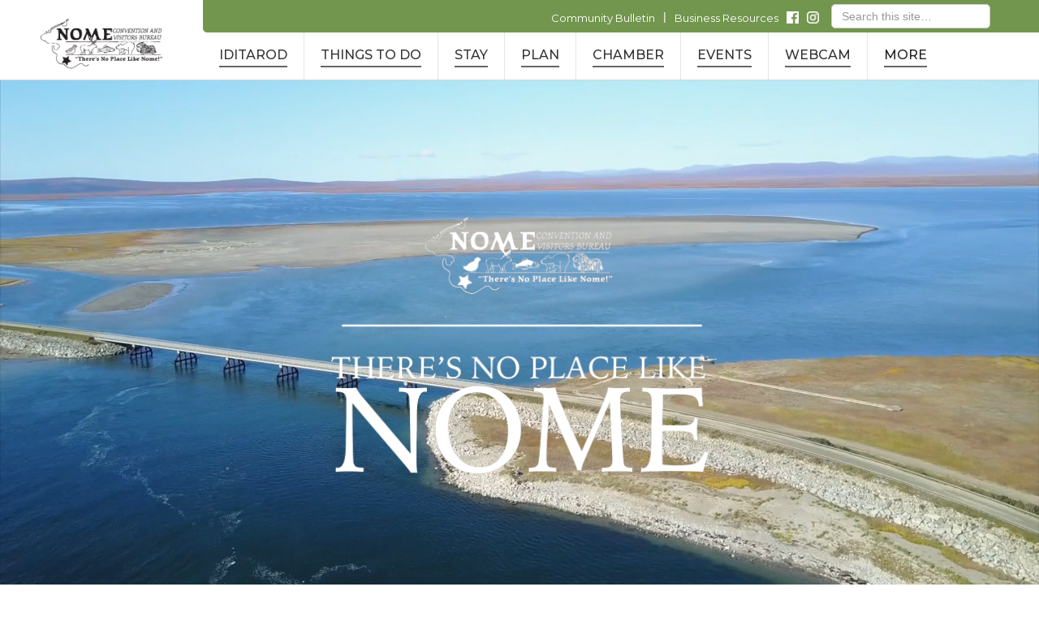

--- FILE ---
content_type: text/html
request_url: https://www.visitnomealaska.com/
body_size: 7260
content:
<!DOCTYPE html><!-- This site was created in Webflow. https://webflow.com --><!-- Last Published: Fri Jan 09 2026 23:26:07 GMT+0000 (Coordinated Universal Time) --><html data-wf-domain="www.visitnomealaska.com" data-wf-page="5baad14c22ad190121395fe7" data-wf-site="5b7f1dde7a3a9c59566e2f86"><head><meta charset="utf-8"/><title>Nome Alaska Vacation</title><meta content="Experience Nome Alaska: Crossroads of History, Cultures, &amp; Continents!  Rugged Alaskan landscapes and animals.  Muskox, Gold, Alaska Native Culture, Adventure" name="description"/><meta content="Nome Alaska Vacation" property="og:title"/><meta content="Experience Nome Alaska: Crossroads of History, Cultures, &amp; Continents!  Rugged Alaskan landscapes and animals.  Muskox, Gold, Alaska Native Culture, Adventure" property="og:description"/><meta content="Nome Alaska Vacation" property="twitter:title"/><meta content="Experience Nome Alaska: Crossroads of History, Cultures, &amp; Continents!  Rugged Alaskan landscapes and animals.  Muskox, Gold, Alaska Native Culture, Adventure" property="twitter:description"/><meta property="og:type" content="website"/><meta content="summary_large_image" name="twitter:card"/><meta content="width=device-width, initial-scale=1" name="viewport"/><meta content="Webflow" name="generator"/><link href="https://cdn.prod.website-files.com/5b7f1dde7a3a9c59566e2f86/css/visit-nome.webflow.shared.4d5b81c82.css" rel="stylesheet" type="text/css" integrity="sha384-TVuByCybeHp+0aCvQI+f7Ex8xBXxQ/xmPwtPK2ZI8tf1IRMqvLZmWrsaDghFK3CU" crossorigin="anonymous"/><link href="https://fonts.googleapis.com" rel="preconnect"/><link href="https://fonts.gstatic.com" rel="preconnect" crossorigin="anonymous"/><script src="https://ajax.googleapis.com/ajax/libs/webfont/1.6.26/webfont.js" type="text/javascript"></script><script type="text/javascript">WebFont.load({  google: {    families: ["Montserrat:100,100italic,200,200italic,300,300italic,400,400italic,500,500italic,600,600italic,700,700italic,800,800italic,900,900italic","Droid Serif:400,400italic,700,700italic"]  }});</script><script type="text/javascript">!function(o,c){var n=c.documentElement,t=" w-mod-";n.className+=t+"js",("ontouchstart"in o||o.DocumentTouch&&c instanceof DocumentTouch)&&(n.className+=t+"touch")}(window,document);</script><link href="https://cdn.prod.website-files.com/5b7f1dde7a3a9c59566e2f86/5ba07e080de1de93f5553cd2_32.png" rel="shortcut icon" type="image/x-icon"/><link href="https://cdn.prod.website-files.com/5b7f1dde7a3a9c59566e2f86/5ba07e14b60e62b790f39163_256.png" rel="apple-touch-icon"/><script async="" src="https://www.googletagmanager.com/gtag/js?id=G-G1PCZDXQ3Z"></script><script type="text/javascript">window.dataLayer = window.dataLayer || [];function gtag(){dataLayer.push(arguments);}gtag('set', 'developer_id.dZGVlNj', true);gtag('js', new Date());gtag('config', 'G-G1PCZDXQ3Z');</script><script src="https://www.google.com/recaptcha/api.js" type="text/javascript"></script><style>
* {
  -webkit-font-smoothing: antialiased;
}
</style>

<!-- Global site tag (gtag.js) - Google Analytics -->
<script async src="https://www.googletagmanager.com/gtag/js?id=G-25MRBZ4929"></script>
<script>
  window.dataLayer = window.dataLayer || [];
  function gtag(){dataLayer.push(arguments);}
  gtag('js', new Date());

  gtag('config', 'G-25MRBZ4929');
</script>

<script id="jetboost-script" type="text/javascript"> window.JETBOOST_SITE_ID = "ckwlq3swz0fdx0nwtffkh3mv0"; (function(d) { var s = d.createElement("script"); s.src = "https://cdn.jetboost.io/jetboost.js"; s.async = 1; d.getElementsByTagName("head")[0].appendChild(s); })(document); </script></head><body><a href="https://cdn.prod.website-files.com/5b7f1dde7a3a9c59566e2f86/5f1b4a28d211f2172f8ecb10_O-%2021-07-01%20-%20Emergency%20Ordinance%20-%2007.23.20.pdf" target="_blank" class="link-block-10 hidden w-inline-block"><div class="text-block-12">View the City of Nome&#x27;s latest Public Service Announcements</div></a><div data-collapse="medium" data-animation="default" data-duration="400" data-easing="ease" data-easing2="ease" role="banner" class="navbar w-nav"><div class="div-block-11"><div class="div-block-9"><a href="/" aria-current="page" class="brand w-nav-brand w--current"><img src="https://cdn.prod.website-files.com/5b7f1dde7a3a9c59566e2f86/5b980823932c3238a140f6ae_header.png" alt="" class="image"/></a></div><div class="div-block-10"><div class="div-block"><div class="container special w-container"><a href="/bulletin" class="link-3 mr0">Community Bulletin</a><div class="text-block-13">|</div><a href="/business-resources" class="link-3 mr0">Business Resources</a><div class="social-links"><a href="http://facebook.com/visitnomealaska" target="_blank" class="link-block w-inline-block"><img src="https://cdn.prod.website-files.com/5b7f1dde7a3a9c59566e2f86/5b7f46a45f91e1ccc34f024a_facebook-logo.png" alt="" class="social-link"/></a><a href="http://instagram.com/visitnome" target="_blank" class="w-inline-block"><img src="https://cdn.prod.website-files.com/5b7f1dde7a3a9c59566e2f86/5b7f46fe7a3a9cfea26e5b1d__25-512.png" alt="" class="social-link"/></a></div><form action="/search" class="search w-form"><input class="search-input w-input" maxlength="256" name="query" placeholder="Search this site…" type="search" id="search" required=""/><input type="submit" class="search-button w-button" value="Search"/></form></div></div><div class="div-block-12"><div class="nav-links-container w-container"><nav role="navigation" class="nav-menu w-nav-menu"><div data-delay="0" data-hover="true" class="nav-dropdown first w-dropdown"><div class="nav-link-w-dropdown w-dropdown-toggle"><a href="/iditarod" class="nav-link-block w-inline-block"><div class="nav-text">Iditarod</div><div class="nav-underline"></div><div class="icon w-icon-dropdown-toggle"></div></a></div><nav class="dropdown-list hidden w-hidden-medium w-hidden-small w-hidden-tiny w-dropdown-list"><a href="/calendar" class="nav-dropdown-sub w-dropdown-link">View Calendar</a><a href="/add-event" class="nav-dropdown-sub w-dropdown-link">Add Event...</a></nav></div><div data-delay="0" data-hover="true" class="nav-dropdown w-dropdown"><div class="nav-link-w-dropdown w-dropdown-toggle"><a href="/things-to-do" class="nav-link-block w-inline-block"><div class="nav-text">things to do</div><div class="nav-underline"></div><div class="icon w-icon-dropdown-toggle"></div></a></div><nav class="dropdown-list w-hidden-medium w-hidden-small w-hidden-tiny w-dropdown-list"><a href="/winter" class="nav-dropdown-sub w-dropdown-link">Winter Activities</a><a href="/summer" class="nav-dropdown-sub w-dropdown-link">Summer Activities</a><a href="/iditarod" class="nav-dropdown-sub w-dropdown-link">Iditarod</a><a href="/restaurants-shopping" class="nav-dropdown-sub w-dropdown-link">Restaurants &amp; Shopping</a></nav></div><div data-delay="0" data-hover="true" class="nav-dropdown w-dropdown"><div class="nav-link-w-dropdown w-dropdown-toggle"><a href="/lodging" class="nav-link-block w-inline-block"><div class="nav-text">stay</div><div class="nav-underline"></div><div class="icon w-icon-dropdown-toggle"></div></a></div><nav class="dropdown-list w-hidden-medium w-hidden-small w-hidden-tiny w-dropdown-list"><a href="/lodging" class="nav-dropdown-sub w-dropdown-link">All Lodging</a></nav></div><div data-delay="0" data-hover="true" class="nav-dropdown w-dropdown"><div class="nav-link-w-dropdown w-dropdown-toggle"><a href="/getting-to-nome" class="nav-link-block w-inline-block"><div class="nav-text">plan</div><div class="nav-underline"></div><div class="icon w-icon-dropdown-toggle"></div></a></div><nav class="dropdown-list w-hidden-medium w-hidden-small w-hidden-tiny w-dropdown-list"><a href="/getting-to-nome" class="nav-dropdown-sub w-dropdown-link">Traveling Info</a><a href="/relocation-guide" class="nav-dropdown-sub w-dropdown-link">Relocation Guide</a></nav></div><div data-delay="0" data-hover="true" class="nav-dropdown w-dropdown"><div class="nav-link-w-dropdown w-dropdown-toggle"><a href="/chamber/home" class="nav-link-block w-inline-block"><div class="nav-text">Chamber</div><div class="nav-underline"></div><div class="icon w-icon-dropdown-toggle"></div></a></div><nav class="dropdown-list w-hidden-medium w-hidden-small w-hidden-tiny w-dropdown-list"><a href="/chamber/home" class="nav-dropdown-sub w-dropdown-link">Home</a><a href="/chamber/member-exclusive-resources" class="nav-dropdown-sub w-dropdown-link">Member-Exclusive Resources</a><a href="/chamber/member-enrichment-series" class="nav-dropdown-sub w-dropdown-link">Member Enrichment Series</a><a href="/chamber/join" class="nav-dropdown-sub w-dropdown-link">Join the Chamber</a><a href="/chamber/benefits" class="nav-dropdown-sub w-dropdown-link">Membership Benefits</a><a href="/chamber/directory" class="nav-dropdown-sub w-dropdown-link">Business Directory</a><a href="/chamber/about" class="nav-dropdown-sub w-dropdown-link">About the Chamber</a><a href="/chamber/employment-opportunities" class="nav-dropdown-sub w-dropdown-link">Employment Opportunities</a><a href="/chamber/contact" class="nav-dropdown-sub w-dropdown-link">Contact Us</a></nav></div><div data-delay="0" data-hover="true" class="nav-dropdown w-dropdown"><div class="nav-link-w-dropdown w-dropdown-toggle"><a href="/calendar" class="nav-link-block w-inline-block"><div class="nav-text">events</div><div class="nav-underline"></div><div class="icon w-icon-dropdown-toggle"></div></a></div><nav class="dropdown-list w-hidden-medium w-hidden-small w-hidden-tiny w-dropdown-list"><a href="/calendar" class="nav-dropdown-sub w-dropdown-link">View Calendar</a><a href="/add-event" class="nav-dropdown-sub w-dropdown-link">Add Event...</a></nav></div><div data-delay="0" data-hover="true" class="nav-dropdown w-dropdown"><div class="nav-link-w-dropdown w-dropdown-toggle"><a href="/nome-cam" class="nav-link-block w-inline-block"><div class="nav-text">WebCam</div><div class="nav-underline"></div><div class="icon w-icon-dropdown-toggle"></div></a></div><nav class="dropdown-list hidden w-hidden-medium w-hidden-small w-hidden-tiny w-dropdown-list"><a href="/calendar" class="nav-dropdown-sub w-dropdown-link">View Calendar</a><a href="/add-event" class="nav-dropdown-sub w-dropdown-link">Add Event...</a></nav></div><div data-delay="0" data-hover="true" class="nav-dropdown w-dropdown"><div data-w-id="076a7ea2-ac00-99b5-97d8-7e6bf7d7ca56" class="nav-link w-dropdown-toggle"><div class="icon w-icon-dropdown-toggle"></div><div class="nav-text">more</div><div class="nav-underline"></div></div><nav class="dropdown-list w-dropdown-list"><a href="/faq" class="nav-dropdown-sub w-dropdown-link">FAQ</a><a href="/contact-us" class="nav-dropdown-sub w-dropdown-link">Contact Us</a></nav></div></nav><div class="menu-button w-nav-button"><div class="w-icon-nav-menu"></div></div></div><a href="/" aria-current="page" class="link-block-7 w-hidden-main w-hidden-medium w-inline-block w--current"><img src="https://cdn.prod.website-files.com/5b7f1dde7a3a9c59566e2f86/5b980823932c3238a140f6ae_header.png" sizes="239.921875px" srcset="https://cdn.prod.website-files.com/5b7f1dde7a3a9c59566e2f86/5b980823932c3238a140f6ae_header-p-500.png 500w, https://cdn.prod.website-files.com/5b7f1dde7a3a9c59566e2f86/5b980823932c3238a140f6ae_header.png 700w" alt="" class="image-7"/></a></div></div></div></div><div class="section-2"><img src="https://cdn.prod.website-files.com/5b7f1dde7a3a9c59566e2f86/5bc7baa63e682f807155792b_No%20Place%20Like%20Nome%20watermark.png" sizes="(max-width: 1008px) 100vw, 1008px" srcset="https://cdn.prod.website-files.com/5b7f1dde7a3a9c59566e2f86/5bc7baa63e682f807155792b_No%20Place%20Like%20Nome%20watermark-p-500.png 500w, https://cdn.prod.website-files.com/5b7f1dde7a3a9c59566e2f86/5bc7baa63e682f807155792b_No%20Place%20Like%20Nome%20watermark-p-800.png 800w, https://cdn.prod.website-files.com/5b7f1dde7a3a9c59566e2f86/5bc7baa63e682f807155792b_No%20Place%20Like%20Nome%20watermark.png 1008w" alt="" class="image-5"/><div data-autoplay="true" data-loop="true" data-wf-ignore="true" data-poster-url="https://cdn.prod.website-files.com/5b7f1dde7a3a9c59566e2f86/5bc7b9e6b49cbd575f76d610_Nome Video Updated-poster-00001.jpg" data-video-urls="https://cdn.prod.website-files.com/5b7f1dde7a3a9c59566e2f86/5bc7b9e6b49cbd575f76d610_Nome Video Updated-transcode.mp4,https://cdn.prod.website-files.com/5b7f1dde7a3a9c59566e2f86/5bc7b9e6b49cbd575f76d610_Nome Video Updated-transcode.webm" data-beta-bgvideo-upgrade="false" class="background-video w-background-video w-background-video-atom"><video id="78b933ac-59b9-fa9e-1286-456dd9ee6280-video" autoplay="" loop="" style="background-image:url(&quot;https://cdn.prod.website-files.com/5b7f1dde7a3a9c59566e2f86/5bc7b9e6b49cbd575f76d610_Nome Video Updated-poster-00001.jpg&quot;)" muted="" playsinline="" data-wf-ignore="true" data-object-fit="cover"><source src="https://cdn.prod.website-files.com/5b7f1dde7a3a9c59566e2f86/5bc7b9e6b49cbd575f76d610_Nome Video Updated-transcode.mp4" data-wf-ignore="true"/><source src="https://cdn.prod.website-files.com/5b7f1dde7a3a9c59566e2f86/5bc7b9e6b49cbd575f76d610_Nome Video Updated-transcode.webm" data-wf-ignore="true"/></video></div></div><div class="alerts hidden"><a href="https://www.cdc.gov/coronavirus/2019-ncov/community/organizations/businesses-employers.html" target="_blank" class="link-block-10 black w-inline-block"><div class="text-block-12">View the CDC website for COVID-19 Resources for Businesses and Employers</div></a><a href="https://cdn.prod.website-files.com/5b7f1dde7a3a9c59566e2f86/5e6c6bb0e64d7d653bcb7586_2020-03-12%20Press%20Release.pdf" target="_blank" class="link-block-10 hidden w-inline-block"><div class="text-block-12">View the press release from the Nome Common Council</div></a></div><div class="section-3 iditarod"><div class="wrap w50-80-start"><div class="_6-col"><div class="content3-headline"><div class="tagline">There&#x27;s no place like nome</div><h2>Welcome to Nome, Alaska: Crossroads of History, Cultures, &amp; Continents.</h2><h3 class="content3-bottom-headline">Interested in learning more about what Nome has to offer? Check out our Visitor Guide here:</h3><a href="https://cdn.prod.website-files.com/5b7f1dde7a3a9c59566e2f86/67bfb23bfdcf1f6b011fcedf_nome_guide_2025%20web.pdf" target="_blank" class="link-block-8 w-inline-block"><img src="https://cdn.prod.website-files.com/5b7f1dde7a3a9c59566e2f86/67bfb26e9b138a50f6fe7384_2025%20front.png" sizes="(max-width: 1034px) 100vw, 1034px" srcset="https://cdn.prod.website-files.com/5b7f1dde7a3a9c59566e2f86/67bfb26e9b138a50f6fe7384_2025%20front-p-500.png 500w, https://cdn.prod.website-files.com/5b7f1dde7a3a9c59566e2f86/67bfb26e9b138a50f6fe7384_2025%20front-p-800.png 800w, https://cdn.prod.website-files.com/5b7f1dde7a3a9c59566e2f86/67bfb26e9b138a50f6fe7384_2025%20front.png 1034w" alt=""/></a><a href="https://cdn.prod.website-files.com/5b7f1dde7a3a9c59566e2f86/5d2780fb903a5a7c59ea17f6_Nome_Visitor_Guide_2019.pdf" class="btn btn-outline-light w-button">Nome Visitor Guide 2019</a></div></div><div class="_6-col-last"><div class="content3-text-wrap"><p class="text-16 text-16-60">Set at the tip of the Seward Peninsula and overlooking the Bering Sea, Nome is Alaska’s most exciting destination for independent adventurers. It’s about as far away as you can get in Alaska while still enjoying the conveniences of the modern world. It offers an incredible mix of Native culture, rugged Alaskan adventure, dramatic scenery, world-class sporting events, and rich history.<br/><br/>Nome is the most famous gold rush town in Alaska—home of the last great gold stampede in the history of the American West. In the early 1900s, Nome drew people to its shores from all over the world. They are still coming today, especially in March for the finish of the Iditarod Trail Sled Dog Race, and in late spring for the annual migration of dozens of bird species. Wildlife like the muskoxen can often be seen within minutes of picking up a rental car and fastening your seat belt.<br/></p><img src="https://cdn.prod.website-files.com//webflow.com/3a30c21e-35ed-4ea2-bb6a-49214f2c14cb" alt="" class="image-10"/></div></div></div><div class="wrap"><a href="https://buy.stripe.com/00w00i95Pci77KoaVSbAs08" target="_blank" class="link-block-13 w-inline-block"><p class="no-margin">Please consider supporting our mission by contributing a donation amount of your choice <strong>here</strong></p></a></div></div><div class="section-dark webcam"><div class="cta1"><div class="wrap w50"><div class="cta1-wrap"><div class="cta1-content"><div class="tagline webcam-words">nome webcam</div><h3>Check out our live webcam of Nome&#x27;s Front Street!</h3></div><a href="/nome-cam" class="btn-big btn-white w-button">View Nome Cam</a></div></div></div></div><div class="section-3"><div class="wrap w50 wider"><div class="tagline-centered">Experience nome</div><div class="blog5-articles-wrapper"><div class="_4-col home-page"><div class="blog5-article-wrapper"><a href="/winter" class="things-to-do-card home-page w-inline-block"><div class="card-wrapper winter"><div class="card-business-overlay home-page"><h1 class="card-business-name">Winter Activities</h1></div></div></a><h2 class="heading-8">Winter Activities</h2><p class="text-16 experience">While our rural road system is closed, our unique sub-arctic landscape offers endless miles of treeless wilderness to explore.</p></div></div><div class="_4-col home-page"><div class="blog5-article-wrapper"><a href="/summer" class="things-to-do-card home-page w-inline-block"><div class="card-wrapper summer"><div class="card-business-overlay home-page"><h1 class="card-business-name">Summer Activities</h1></div></div></a><h2 class="heading-8">Summer Activities</h2><p class="text-16 experience">With over 350 miles of roads, Nome has a lot to offer both in and around town. Check out our list for ideas!</p></div></div><div class="_4-col _4-col-last home-page"><div class="blog5-article-wrapper"><a href="/iditarod" class="things-to-do-card home-page w-inline-block"><div class="card-wrapper iditarod"><div class="card-business-overlay home-page"><h1 class="card-business-name">Iditarod<br/></h1></div></div></a><h2 class="heading-8">Iditarod</h2><p class="text-16 experience">Every year in March, Nome hosts the finish of one of the toughest sled dog races in the world. Learn more here!</p></div></div></div></div></div><div class="section-4"><div class="wrap w50"><div class="cta2 cta2-dark cta2-image"><div class="cta2-content-wrap"><h3 class="heading-9">View and contribute to our Community Events Calendar</h3></div><a href="/calendar" class="btn-big w-button">View Calendar</a></div></div></div><div class="section-dark-3"><div class="div-block-3"></div><div class="wrap w50-start homepage-special"><div data-w-id="106c4556-5fb5-656c-baab-1b83fb6edb48" class="_3-col-2"><a href="/lodging" class="icon-link w-inline-block"><div class="content9-item-wrap"><img src="https://cdn.prod.website-files.com/5b7f1dde7a3a9c59566e2f86/5ba03ff5b60e6264faf36462_23890-200.png" alt="" class="icon-image"/><h3 class="heading">Lodging in Nome</h3><p class="text-14-2">Need a place to stay? We have listings of all hotels and B&amp;B&#x27;s in the area.</p></div></a></div><div class="_3-col-2"><a href="/restaurants-shopping" class="icon-link w-inline-block"><div class="content9-item-wrap"><img src="https://cdn.prod.website-files.com/5b7f1dde7a3a9c59566e2f86/5ba04012b60e62ea2ff3646b_6564-200.png" alt="" class="icon-image"/><h3 class="heading">Restaurants &amp; Shopping</h3><p class="text-14-2">Looking for a bite to eat? Need some groceries? Browse your options here.</p></div></a></div><div class="_3-col-2"><a href="/getting-to-nome" class="icon-link w-inline-block"><div class="content9-item-wrap"><img src="https://cdn.prod.website-files.com/5b7f1dde7a3a9c59566e2f86/5ba0404059ac8e29071b961f_-earth-find-flight-fly-globe-map-travel-icon--icon-search-engine-4.png" alt="" class="icon-image"/><h3 class="heading">Getting to Nome</h3><p class="text-14-2">Wondering about travel to Nome? We&#x27;ve got you covered.</p></div></a></div><div class="_3-col-2 _3-col-last"><a href="/history-culture" class="icon-link w-inline-block"><div class="content9-item-wrap"><img src="https://cdn.prod.website-files.com/5b7f1dde7a3a9c59566e2f86/5ba03e9300aac8836334c58c_cloth072-512.png" alt="" class="icon-image"/><h3 class="heading">History &amp; Culture</h3><p class="text-14-2">Learn more about Nome&#x27;s rich history, including gold mining and native culture.</p></div></a></div></div></div><div><div class="wrap w50"><div class="w-row"><div class="column w-col w-col-5"><img src="https://cdn.prod.website-files.com/5b7f1dde7a3a9c59566e2f86/5ba0066bb35eb0bb030410a2_39328438_1893082507453329_6619652807777583104_n.jpg" alt="" class="image-2"/></div><div class="w-col w-col-7"><div class="tagline">Nome visitor center</div><h2 class="heading-12">Come by the Visitor Center!</h2><p class="text-16">Get in touch with local experts who are in the know about things to see and do in Nome and the surrounding area.<br/><br/>Headquartered in a cozy gazebo in downtown Nome (across from City Hall), the Nome Visitor Center should be your first stop when you make it into town!<br/><br/><strong>Please call us at </strong><a href="tel:(907)443-6555"><strong>(907) 443-6555</strong></a><strong> for our most updated hours.</strong><br/>‍</p></div></div></div></div><div class="footer"><div class="wrap w50"><div class="columns footer w-row"><div class="w-col w-col-4"><p class="text-14 footer"><strong class="bold-text"><em class="italic-text">This website contains contact information for many different businesses and organizations. The information is provided for informational purposes only, and does not constitute or imply endorsement or recommendation by the Nome Chamber of Commerce or the Nome Convention &amp; Visitors Bureau.</em></strong></p></div><div class="w-col w-col-4"><img src="https://cdn.prod.website-files.com/5b7f1dde7a3a9c59566e2f86/5b9ff0bb8a634e5518fd5ce5_header%20white.png" width="40" sizes="40px" srcset="https://cdn.prod.website-files.com/5b7f1dde7a3a9c59566e2f86/5b9ff0bb8a634e5518fd5ce5_header%20white-p-500.png 500w, https://cdn.prod.website-files.com/5b7f1dde7a3a9c59566e2f86/5b9ff0bb8a634e5518fd5ce5_header%20white.png 700w" alt="" class="landing3-logo"/></div><div class="w-col w-col-4"><p class="text-14 footer">Please consider supporting our mission by contributing a donation amount of your choice at the following link.</p><div><a href="https://buy.stripe.com/00w00i95Pci77KoaVSbAs08" target="_blank" class="btn-big btn-white w-button">Donate Here</a></div></div></div><div class="divider-dark"></div><div class="footer3-links-wrapper"><div class="_3-col"><div class="text-16 footer-section-headline">Nome Convention &amp; Visitors Bureau</div><a href="#" class="link-dark footer-link-12-dark">301 Front Street<br/>PO Box 240<br/>Nome, AK 99762</a><a href="tel:9074436555" class="link-dark footer-link-12-dark">(907) 443-6555</a><a href="mailto:director@nomechamber.com?subject=Visit%20Nome%20Alaska%20Inquiry" class="link-dark footer-link-12-dark">Email Us</a></div><div class="_3-col"><div class="text-16 footer-section-headline">Menu</div><a href="/things-to-do" class="link-dark footer-link-12-dark">Things to Do</a><a href="/lodging" class="link-dark footer-link-12-dark">Lodging</a><a href="/getting-to-nome" class="link-dark footer-link-12-dark">Getting to Nome</a><a href="/calendar" class="link-dark footer-link-12-dark">Events</a><a href="/nome-cam" class="link-dark footer-link-12-dark">Nome Cam</a></div><div class="_3-col"><div class="text-16 footer-section-headline">Quick Links</div><a href="/iditarod" class="link-dark footer-link-12-dark">Iditarod</a><a href="/faq" class="link-dark footer-link-12-dark">FAQ</a><a href="/history-culture" class="link-dark footer-link-12-dark">History &amp; Culture</a><a href="/contact-us" class="link-dark footer-link-12-dark">Contact Us</a></div><div class="_3-col _3-col-last"><div class="text-16 footer-section-headline">Social Media</div><a href="http://facebook.com/visitnomealaska" target="_blank" class="link-dark footer-link-12-dark">Facebook</a><a href="https://instagram.com/visitnome" target="_blank" class="link-dark footer-link-12-dark">Instagram</a></div></div><div class="divider-dark"></div><div class="footer3-bottom-links-wrapper"><a href="/" aria-current="page" class="link-dark w--current">© 2019 Nome Convention &amp; Visitors Bureau. All rights reserved.</a></div></div></div><script src="https://d3e54v103j8qbb.cloudfront.net/js/jquery-3.5.1.min.dc5e7f18c8.js?site=5b7f1dde7a3a9c59566e2f86" type="text/javascript" integrity="sha256-9/aliU8dGd2tb6OSsuzixeV4y/faTqgFtohetphbbj0=" crossorigin="anonymous"></script><script src="https://cdn.prod.website-files.com/5b7f1dde7a3a9c59566e2f86/js/webflow.schunk.36b8fb49256177c8.js" type="text/javascript" integrity="sha384-4abIlA5/v7XaW1HMXKBgnUuhnjBYJ/Z9C1OSg4OhmVw9O3QeHJ/qJqFBERCDPv7G" crossorigin="anonymous"></script><script src="https://cdn.prod.website-files.com/5b7f1dde7a3a9c59566e2f86/js/webflow.schunk.3ab2057c4f5eda32.js" type="text/javascript" integrity="sha384-egI9QLUH4WyEwpQoGB/rqqFVGYthnUMIVr4sqm1gAOH+ZBrb1kXsyYBa/54ZtCDE" crossorigin="anonymous"></script><script src="https://cdn.prod.website-files.com/5b7f1dde7a3a9c59566e2f86/js/webflow.cea7d06e.e07fe721eccbe149.js" type="text/javascript" integrity="sha384-7tv730a3c64hGv0drO9meJtzHbzczXB15k5uYWhTsYQaVCas8oMamccCD+9KSDzB" crossorigin="anonymous"></script></body></html>

--- FILE ---
content_type: text/css
request_url: https://cdn.prod.website-files.com/5b7f1dde7a3a9c59566e2f86/css/visit-nome.webflow.shared.4d5b81c82.css
body_size: 18140
content:
html {
  -webkit-text-size-adjust: 100%;
  -ms-text-size-adjust: 100%;
  font-family: sans-serif;
}

body {
  margin: 0;
}

article, aside, details, figcaption, figure, footer, header, hgroup, main, menu, nav, section, summary {
  display: block;
}

audio, canvas, progress, video {
  vertical-align: baseline;
  display: inline-block;
}

audio:not([controls]) {
  height: 0;
  display: none;
}

[hidden], template {
  display: none;
}

a {
  background-color: #0000;
}

a:active, a:hover {
  outline: 0;
}

abbr[title] {
  border-bottom: 1px dotted;
}

b, strong {
  font-weight: bold;
}

dfn {
  font-style: italic;
}

h1 {
  margin: .67em 0;
  font-size: 2em;
}

mark {
  color: #000;
  background: #ff0;
}

small {
  font-size: 80%;
}

sub, sup {
  vertical-align: baseline;
  font-size: 75%;
  line-height: 0;
  position: relative;
}

sup {
  top: -.5em;
}

sub {
  bottom: -.25em;
}

img {
  border: 0;
}

svg:not(:root) {
  overflow: hidden;
}

hr {
  box-sizing: content-box;
  height: 0;
}

pre {
  overflow: auto;
}

code, kbd, pre, samp {
  font-family: monospace;
  font-size: 1em;
}

button, input, optgroup, select, textarea {
  color: inherit;
  font: inherit;
  margin: 0;
}

button {
  overflow: visible;
}

button, select {
  text-transform: none;
}

button, html input[type="button"], input[type="reset"] {
  -webkit-appearance: button;
  cursor: pointer;
}

button[disabled], html input[disabled] {
  cursor: default;
}

button::-moz-focus-inner, input::-moz-focus-inner {
  border: 0;
  padding: 0;
}

input {
  line-height: normal;
}

input[type="checkbox"], input[type="radio"] {
  box-sizing: border-box;
  padding: 0;
}

input[type="number"]::-webkit-inner-spin-button, input[type="number"]::-webkit-outer-spin-button {
  height: auto;
}

input[type="search"] {
  -webkit-appearance: none;
}

input[type="search"]::-webkit-search-cancel-button, input[type="search"]::-webkit-search-decoration {
  -webkit-appearance: none;
}

legend {
  border: 0;
  padding: 0;
}

textarea {
  overflow: auto;
}

optgroup {
  font-weight: bold;
}

table {
  border-collapse: collapse;
  border-spacing: 0;
}

td, th {
  padding: 0;
}

@font-face {
  font-family: webflow-icons;
  src: url("[data-uri]") format("truetype");
  font-weight: normal;
  font-style: normal;
}

[class^="w-icon-"], [class*=" w-icon-"] {
  speak: none;
  font-variant: normal;
  text-transform: none;
  -webkit-font-smoothing: antialiased;
  -moz-osx-font-smoothing: grayscale;
  font-style: normal;
  font-weight: normal;
  line-height: 1;
  font-family: webflow-icons !important;
}

.w-icon-slider-right:before {
  content: "";
}

.w-icon-slider-left:before {
  content: "";
}

.w-icon-nav-menu:before {
  content: "";
}

.w-icon-arrow-down:before, .w-icon-dropdown-toggle:before {
  content: "";
}

.w-icon-file-upload-remove:before {
  content: "";
}

.w-icon-file-upload-icon:before {
  content: "";
}

* {
  box-sizing: border-box;
}

html {
  height: 100%;
}

body {
  color: #333;
  background-color: #fff;
  min-height: 100%;
  margin: 0;
  font-family: Arial, sans-serif;
  font-size: 14px;
  line-height: 20px;
}

img {
  vertical-align: middle;
  max-width: 100%;
  display: inline-block;
}

html.w-mod-touch * {
  background-attachment: scroll !important;
}

.w-block {
  display: block;
}

.w-inline-block {
  max-width: 100%;
  display: inline-block;
}

.w-clearfix:before, .w-clearfix:after {
  content: " ";
  grid-area: 1 / 1 / 2 / 2;
  display: table;
}

.w-clearfix:after {
  clear: both;
}

.w-hidden {
  display: none;
}

.w-button {
  color: #fff;
  line-height: inherit;
  cursor: pointer;
  background-color: #3898ec;
  border: 0;
  border-radius: 0;
  padding: 9px 15px;
  text-decoration: none;
  display: inline-block;
}

input.w-button {
  -webkit-appearance: button;
}

html[data-w-dynpage] [data-w-cloak] {
  color: #0000 !important;
}

.w-code-block {
  margin: unset;
}

pre.w-code-block code {
  all: inherit;
}

.w-optimization {
  display: contents;
}

.w-webflow-badge, .w-webflow-badge > img {
  box-sizing: unset;
  width: unset;
  height: unset;
  max-height: unset;
  max-width: unset;
  min-height: unset;
  min-width: unset;
  margin: unset;
  padding: unset;
  float: unset;
  clear: unset;
  border: unset;
  border-radius: unset;
  background: unset;
  background-image: unset;
  background-position: unset;
  background-size: unset;
  background-repeat: unset;
  background-origin: unset;
  background-clip: unset;
  background-attachment: unset;
  background-color: unset;
  box-shadow: unset;
  transform: unset;
  direction: unset;
  font-family: unset;
  font-weight: unset;
  color: unset;
  font-size: unset;
  line-height: unset;
  font-style: unset;
  font-variant: unset;
  text-align: unset;
  letter-spacing: unset;
  -webkit-text-decoration: unset;
  text-decoration: unset;
  text-indent: unset;
  text-transform: unset;
  list-style-type: unset;
  text-shadow: unset;
  vertical-align: unset;
  cursor: unset;
  white-space: unset;
  word-break: unset;
  word-spacing: unset;
  word-wrap: unset;
  transition: unset;
}

.w-webflow-badge {
  white-space: nowrap;
  cursor: pointer;
  box-shadow: 0 0 0 1px #0000001a, 0 1px 3px #0000001a;
  visibility: visible !important;
  opacity: 1 !important;
  z-index: 2147483647 !important;
  color: #aaadb0 !important;
  overflow: unset !important;
  background-color: #fff !important;
  border-radius: 3px !important;
  width: auto !important;
  height: auto !important;
  margin: 0 !important;
  padding: 6px !important;
  font-size: 12px !important;
  line-height: 14px !important;
  text-decoration: none !important;
  display: inline-block !important;
  position: fixed !important;
  inset: auto 12px 12px auto !important;
  transform: none !important;
}

.w-webflow-badge > img {
  position: unset;
  visibility: unset !important;
  opacity: 1 !important;
  vertical-align: middle !important;
  display: inline-block !important;
}

h1, h2, h3, h4, h5, h6 {
  margin-bottom: 10px;
  font-weight: bold;
}

h1 {
  margin-top: 20px;
  font-size: 38px;
  line-height: 44px;
}

h2 {
  margin-top: 20px;
  font-size: 32px;
  line-height: 36px;
}

h3 {
  margin-top: 20px;
  font-size: 24px;
  line-height: 30px;
}

h4 {
  margin-top: 10px;
  font-size: 18px;
  line-height: 24px;
}

h5 {
  margin-top: 10px;
  font-size: 14px;
  line-height: 20px;
}

h6 {
  margin-top: 10px;
  font-size: 12px;
  line-height: 18px;
}

p {
  margin-top: 0;
  margin-bottom: 10px;
}

blockquote {
  border-left: 5px solid #e2e2e2;
  margin: 0 0 10px;
  padding: 10px 20px;
  font-size: 18px;
  line-height: 22px;
}

figure {
  margin: 0 0 10px;
}

figcaption {
  text-align: center;
  margin-top: 5px;
}

ul, ol {
  margin-top: 0;
  margin-bottom: 10px;
  padding-left: 40px;
}

.w-list-unstyled {
  padding-left: 0;
  list-style: none;
}

.w-embed:before, .w-embed:after {
  content: " ";
  grid-area: 1 / 1 / 2 / 2;
  display: table;
}

.w-embed:after {
  clear: both;
}

.w-video {
  width: 100%;
  padding: 0;
  position: relative;
}

.w-video iframe, .w-video object, .w-video embed {
  border: none;
  width: 100%;
  height: 100%;
  position: absolute;
  top: 0;
  left: 0;
}

fieldset {
  border: 0;
  margin: 0;
  padding: 0;
}

button, [type="button"], [type="reset"] {
  cursor: pointer;
  -webkit-appearance: button;
  border: 0;
}

.w-form {
  margin: 0 0 15px;
}

.w-form-done {
  text-align: center;
  background-color: #ddd;
  padding: 20px;
  display: none;
}

.w-form-fail {
  background-color: #ffdede;
  margin-top: 10px;
  padding: 10px;
  display: none;
}

label {
  margin-bottom: 5px;
  font-weight: bold;
  display: block;
}

.w-input, .w-select {
  color: #333;
  vertical-align: middle;
  background-color: #fff;
  border: 1px solid #ccc;
  width: 100%;
  height: 38px;
  margin-bottom: 10px;
  padding: 8px 12px;
  font-size: 14px;
  line-height: 1.42857;
  display: block;
}

.w-input::placeholder, .w-select::placeholder {
  color: #999;
}

.w-input:focus, .w-select:focus {
  border-color: #3898ec;
  outline: 0;
}

.w-input[disabled], .w-select[disabled], .w-input[readonly], .w-select[readonly], fieldset[disabled] .w-input, fieldset[disabled] .w-select {
  cursor: not-allowed;
}

.w-input[disabled]:not(.w-input-disabled), .w-select[disabled]:not(.w-input-disabled), .w-input[readonly], .w-select[readonly], fieldset[disabled]:not(.w-input-disabled) .w-input, fieldset[disabled]:not(.w-input-disabled) .w-select {
  background-color: #eee;
}

textarea.w-input, textarea.w-select {
  height: auto;
}

.w-select {
  background-color: #f3f3f3;
}

.w-select[multiple] {
  height: auto;
}

.w-form-label {
  cursor: pointer;
  margin-bottom: 0;
  font-weight: normal;
  display: inline-block;
}

.w-radio {
  margin-bottom: 5px;
  padding-left: 20px;
  display: block;
}

.w-radio:before, .w-radio:after {
  content: " ";
  grid-area: 1 / 1 / 2 / 2;
  display: table;
}

.w-radio:after {
  clear: both;
}

.w-radio-input {
  float: left;
  margin: 3px 0 0 -20px;
  line-height: normal;
}

.w-file-upload {
  margin-bottom: 10px;
  display: block;
}

.w-file-upload-input {
  opacity: 0;
  z-index: -100;
  width: .1px;
  height: .1px;
  position: absolute;
  overflow: hidden;
}

.w-file-upload-default, .w-file-upload-uploading, .w-file-upload-success {
  color: #333;
  display: inline-block;
}

.w-file-upload-error {
  margin-top: 10px;
  display: block;
}

.w-file-upload-default.w-hidden, .w-file-upload-uploading.w-hidden, .w-file-upload-error.w-hidden, .w-file-upload-success.w-hidden {
  display: none;
}

.w-file-upload-uploading-btn {
  cursor: pointer;
  background-color: #fafafa;
  border: 1px solid #ccc;
  margin: 0;
  padding: 8px 12px;
  font-size: 14px;
  font-weight: normal;
  display: flex;
}

.w-file-upload-file {
  background-color: #fafafa;
  border: 1px solid #ccc;
  flex-grow: 1;
  justify-content: space-between;
  margin: 0;
  padding: 8px 9px 8px 11px;
  display: flex;
}

.w-file-upload-file-name {
  font-size: 14px;
  font-weight: normal;
  display: block;
}

.w-file-remove-link {
  cursor: pointer;
  width: auto;
  height: auto;
  margin-top: 3px;
  margin-left: 10px;
  padding: 3px;
  display: block;
}

.w-icon-file-upload-remove {
  margin: auto;
  font-size: 10px;
}

.w-file-upload-error-msg {
  color: #ea384c;
  padding: 2px 0;
  display: inline-block;
}

.w-file-upload-info {
  padding: 0 12px;
  line-height: 38px;
  display: inline-block;
}

.w-file-upload-label {
  cursor: pointer;
  background-color: #fafafa;
  border: 1px solid #ccc;
  margin: 0;
  padding: 8px 12px;
  font-size: 14px;
  font-weight: normal;
  display: inline-block;
}

.w-icon-file-upload-icon, .w-icon-file-upload-uploading {
  width: 20px;
  margin-right: 8px;
  display: inline-block;
}

.w-icon-file-upload-uploading {
  height: 20px;
}

.w-container {
  max-width: 940px;
  margin-left: auto;
  margin-right: auto;
}

.w-container:before, .w-container:after {
  content: " ";
  grid-area: 1 / 1 / 2 / 2;
  display: table;
}

.w-container:after {
  clear: both;
}

.w-container .w-row {
  margin-left: -10px;
  margin-right: -10px;
}

.w-row:before, .w-row:after {
  content: " ";
  grid-area: 1 / 1 / 2 / 2;
  display: table;
}

.w-row:after {
  clear: both;
}

.w-row .w-row {
  margin-left: 0;
  margin-right: 0;
}

.w-col {
  float: left;
  width: 100%;
  min-height: 1px;
  padding-left: 10px;
  padding-right: 10px;
  position: relative;
}

.w-col .w-col {
  padding-left: 0;
  padding-right: 0;
}

.w-col-1 {
  width: 8.33333%;
}

.w-col-2 {
  width: 16.6667%;
}

.w-col-3 {
  width: 25%;
}

.w-col-4 {
  width: 33.3333%;
}

.w-col-5 {
  width: 41.6667%;
}

.w-col-6 {
  width: 50%;
}

.w-col-7 {
  width: 58.3333%;
}

.w-col-8 {
  width: 66.6667%;
}

.w-col-9 {
  width: 75%;
}

.w-col-10 {
  width: 83.3333%;
}

.w-col-11 {
  width: 91.6667%;
}

.w-col-12 {
  width: 100%;
}

.w-hidden-main {
  display: none !important;
}

@media screen and (max-width: 991px) {
  .w-container {
    max-width: 728px;
  }

  .w-hidden-main {
    display: inherit !important;
  }

  .w-hidden-medium {
    display: none !important;
  }

  .w-col-medium-1 {
    width: 8.33333%;
  }

  .w-col-medium-2 {
    width: 16.6667%;
  }

  .w-col-medium-3 {
    width: 25%;
  }

  .w-col-medium-4 {
    width: 33.3333%;
  }

  .w-col-medium-5 {
    width: 41.6667%;
  }

  .w-col-medium-6 {
    width: 50%;
  }

  .w-col-medium-7 {
    width: 58.3333%;
  }

  .w-col-medium-8 {
    width: 66.6667%;
  }

  .w-col-medium-9 {
    width: 75%;
  }

  .w-col-medium-10 {
    width: 83.3333%;
  }

  .w-col-medium-11 {
    width: 91.6667%;
  }

  .w-col-medium-12 {
    width: 100%;
  }

  .w-col-stack {
    width: 100%;
    left: auto;
    right: auto;
  }
}

@media screen and (max-width: 767px) {
  .w-hidden-main, .w-hidden-medium {
    display: inherit !important;
  }

  .w-hidden-small {
    display: none !important;
  }

  .w-row, .w-container .w-row {
    margin-left: 0;
    margin-right: 0;
  }

  .w-col {
    width: 100%;
    left: auto;
    right: auto;
  }

  .w-col-small-1 {
    width: 8.33333%;
  }

  .w-col-small-2 {
    width: 16.6667%;
  }

  .w-col-small-3 {
    width: 25%;
  }

  .w-col-small-4 {
    width: 33.3333%;
  }

  .w-col-small-5 {
    width: 41.6667%;
  }

  .w-col-small-6 {
    width: 50%;
  }

  .w-col-small-7 {
    width: 58.3333%;
  }

  .w-col-small-8 {
    width: 66.6667%;
  }

  .w-col-small-9 {
    width: 75%;
  }

  .w-col-small-10 {
    width: 83.3333%;
  }

  .w-col-small-11 {
    width: 91.6667%;
  }

  .w-col-small-12 {
    width: 100%;
  }
}

@media screen and (max-width: 479px) {
  .w-container {
    max-width: none;
  }

  .w-hidden-main, .w-hidden-medium, .w-hidden-small {
    display: inherit !important;
  }

  .w-hidden-tiny {
    display: none !important;
  }

  .w-col {
    width: 100%;
  }

  .w-col-tiny-1 {
    width: 8.33333%;
  }

  .w-col-tiny-2 {
    width: 16.6667%;
  }

  .w-col-tiny-3 {
    width: 25%;
  }

  .w-col-tiny-4 {
    width: 33.3333%;
  }

  .w-col-tiny-5 {
    width: 41.6667%;
  }

  .w-col-tiny-6 {
    width: 50%;
  }

  .w-col-tiny-7 {
    width: 58.3333%;
  }

  .w-col-tiny-8 {
    width: 66.6667%;
  }

  .w-col-tiny-9 {
    width: 75%;
  }

  .w-col-tiny-10 {
    width: 83.3333%;
  }

  .w-col-tiny-11 {
    width: 91.6667%;
  }

  .w-col-tiny-12 {
    width: 100%;
  }
}

.w-widget {
  position: relative;
}

.w-widget-map {
  width: 100%;
  height: 400px;
}

.w-widget-map label {
  width: auto;
  display: inline;
}

.w-widget-map img {
  max-width: inherit;
}

.w-widget-map .gm-style-iw {
  text-align: center;
}

.w-widget-map .gm-style-iw > button {
  display: none !important;
}

.w-widget-twitter {
  overflow: hidden;
}

.w-widget-twitter-count-shim {
  vertical-align: top;
  text-align: center;
  background: #fff;
  border: 1px solid #758696;
  border-radius: 3px;
  width: 28px;
  height: 20px;
  display: inline-block;
  position: relative;
}

.w-widget-twitter-count-shim * {
  pointer-events: none;
  -webkit-user-select: none;
  user-select: none;
}

.w-widget-twitter-count-shim .w-widget-twitter-count-inner {
  text-align: center;
  color: #999;
  font-family: serif;
  font-size: 15px;
  line-height: 12px;
  position: relative;
}

.w-widget-twitter-count-shim .w-widget-twitter-count-clear {
  display: block;
  position: relative;
}

.w-widget-twitter-count-shim.w--large {
  width: 36px;
  height: 28px;
}

.w-widget-twitter-count-shim.w--large .w-widget-twitter-count-inner {
  font-size: 18px;
  line-height: 18px;
}

.w-widget-twitter-count-shim:not(.w--vertical) {
  margin-left: 5px;
  margin-right: 8px;
}

.w-widget-twitter-count-shim:not(.w--vertical).w--large {
  margin-left: 6px;
}

.w-widget-twitter-count-shim:not(.w--vertical):before, .w-widget-twitter-count-shim:not(.w--vertical):after {
  content: " ";
  pointer-events: none;
  border: solid #0000;
  width: 0;
  height: 0;
  position: absolute;
  top: 50%;
  left: 0;
}

.w-widget-twitter-count-shim:not(.w--vertical):before {
  border-width: 4px;
  border-color: #75869600 #5d6c7b #75869600 #75869600;
  margin-top: -4px;
  margin-left: -9px;
}

.w-widget-twitter-count-shim:not(.w--vertical).w--large:before {
  border-width: 5px;
  margin-top: -5px;
  margin-left: -10px;
}

.w-widget-twitter-count-shim:not(.w--vertical):after {
  border-width: 4px;
  border-color: #fff0 #fff #fff0 #fff0;
  margin-top: -4px;
  margin-left: -8px;
}

.w-widget-twitter-count-shim:not(.w--vertical).w--large:after {
  border-width: 5px;
  margin-top: -5px;
  margin-left: -9px;
}

.w-widget-twitter-count-shim.w--vertical {
  width: 61px;
  height: 33px;
  margin-bottom: 8px;
}

.w-widget-twitter-count-shim.w--vertical:before, .w-widget-twitter-count-shim.w--vertical:after {
  content: " ";
  pointer-events: none;
  border: solid #0000;
  width: 0;
  height: 0;
  position: absolute;
  top: 100%;
  left: 50%;
}

.w-widget-twitter-count-shim.w--vertical:before {
  border-width: 5px;
  border-color: #5d6c7b #75869600 #75869600;
  margin-left: -5px;
}

.w-widget-twitter-count-shim.w--vertical:after {
  border-width: 4px;
  border-color: #fff #fff0 #fff0;
  margin-left: -4px;
}

.w-widget-twitter-count-shim.w--vertical .w-widget-twitter-count-inner {
  font-size: 18px;
  line-height: 22px;
}

.w-widget-twitter-count-shim.w--vertical.w--large {
  width: 76px;
}

.w-background-video {
  color: #fff;
  height: 500px;
  position: relative;
  overflow: hidden;
}

.w-background-video > video {
  object-fit: cover;
  z-index: -100;
  background-position: 50%;
  background-size: cover;
  width: 100%;
  height: 100%;
  margin: auto;
  position: absolute;
  inset: -100%;
}

.w-background-video > video::-webkit-media-controls-start-playback-button {
  -webkit-appearance: none;
  display: none !important;
}

.w-background-video--control {
  background-color: #0000;
  padding: 0;
  position: absolute;
  bottom: 1em;
  right: 1em;
}

.w-background-video--control > [hidden] {
  display: none !important;
}

.w-slider {
  text-align: center;
  clear: both;
  -webkit-tap-highlight-color: #0000;
  tap-highlight-color: #0000;
  background: #ddd;
  height: 300px;
  position: relative;
}

.w-slider-mask {
  z-index: 1;
  white-space: nowrap;
  height: 100%;
  display: block;
  position: relative;
  left: 0;
  right: 0;
  overflow: hidden;
}

.w-slide {
  vertical-align: top;
  white-space: normal;
  text-align: left;
  width: 100%;
  height: 100%;
  display: inline-block;
  position: relative;
}

.w-slider-nav {
  z-index: 2;
  text-align: center;
  -webkit-tap-highlight-color: #0000;
  tap-highlight-color: #0000;
  height: 40px;
  margin: auto;
  padding-top: 10px;
  position: absolute;
  inset: auto 0 0;
}

.w-slider-nav.w-round > div {
  border-radius: 100%;
}

.w-slider-nav.w-num > div {
  font-size: inherit;
  line-height: inherit;
  width: auto;
  height: auto;
  padding: .2em .5em;
}

.w-slider-nav.w-shadow > div {
  box-shadow: 0 0 3px #3336;
}

.w-slider-nav-invert {
  color: #fff;
}

.w-slider-nav-invert > div {
  background-color: #2226;
}

.w-slider-nav-invert > div.w-active {
  background-color: #222;
}

.w-slider-dot {
  cursor: pointer;
  background-color: #fff6;
  width: 1em;
  height: 1em;
  margin: 0 3px .5em;
  transition: background-color .1s, color .1s;
  display: inline-block;
  position: relative;
}

.w-slider-dot.w-active {
  background-color: #fff;
}

.w-slider-dot:focus {
  outline: none;
  box-shadow: 0 0 0 2px #fff;
}

.w-slider-dot:focus.w-active {
  box-shadow: none;
}

.w-slider-arrow-left, .w-slider-arrow-right {
  cursor: pointer;
  color: #fff;
  -webkit-tap-highlight-color: #0000;
  tap-highlight-color: #0000;
  -webkit-user-select: none;
  user-select: none;
  width: 80px;
  margin: auto;
  font-size: 40px;
  position: absolute;
  inset: 0;
  overflow: hidden;
}

.w-slider-arrow-left [class^="w-icon-"], .w-slider-arrow-right [class^="w-icon-"], .w-slider-arrow-left [class*=" w-icon-"], .w-slider-arrow-right [class*=" w-icon-"] {
  position: absolute;
}

.w-slider-arrow-left:focus, .w-slider-arrow-right:focus {
  outline: 0;
}

.w-slider-arrow-left {
  z-index: 3;
  right: auto;
}

.w-slider-arrow-right {
  z-index: 4;
  left: auto;
}

.w-icon-slider-left, .w-icon-slider-right {
  width: 1em;
  height: 1em;
  margin: auto;
  inset: 0;
}

.w-slider-aria-label {
  clip: rect(0 0 0 0);
  border: 0;
  width: 1px;
  height: 1px;
  margin: -1px;
  padding: 0;
  position: absolute;
  overflow: hidden;
}

.w-slider-force-show {
  display: block !important;
}

.w-dropdown {
  text-align: left;
  z-index: 900;
  margin-left: auto;
  margin-right: auto;
  display: inline-block;
  position: relative;
}

.w-dropdown-btn, .w-dropdown-toggle, .w-dropdown-link {
  vertical-align: top;
  color: #222;
  text-align: left;
  white-space: nowrap;
  margin-left: auto;
  margin-right: auto;
  padding: 20px;
  text-decoration: none;
  position: relative;
}

.w-dropdown-toggle {
  -webkit-user-select: none;
  user-select: none;
  cursor: pointer;
  padding-right: 40px;
  display: inline-block;
}

.w-dropdown-toggle:focus {
  outline: 0;
}

.w-icon-dropdown-toggle {
  width: 1em;
  height: 1em;
  margin: auto 20px auto auto;
  position: absolute;
  top: 0;
  bottom: 0;
  right: 0;
}

.w-dropdown-list {
  background: #ddd;
  min-width: 100%;
  display: none;
  position: absolute;
}

.w-dropdown-list.w--open {
  display: block;
}

.w-dropdown-link {
  color: #222;
  padding: 10px 20px;
  display: block;
}

.w-dropdown-link.w--current {
  color: #0082f3;
}

.w-dropdown-link:focus {
  outline: 0;
}

@media screen and (max-width: 767px) {
  .w-nav-brand {
    padding-left: 10px;
  }
}

.w-lightbox-backdrop {
  cursor: auto;
  letter-spacing: normal;
  text-indent: 0;
  text-shadow: none;
  text-transform: none;
  visibility: visible;
  white-space: normal;
  word-break: normal;
  word-spacing: normal;
  word-wrap: normal;
  color: #fff;
  text-align: center;
  z-index: 2000;
  opacity: 0;
  -webkit-user-select: none;
  -moz-user-select: none;
  -webkit-tap-highlight-color: transparent;
  background: #000000e6;
  outline: 0;
  font-family: Helvetica Neue, Helvetica, Ubuntu, Segoe UI, Verdana, sans-serif;
  font-size: 17px;
  font-style: normal;
  font-weight: 300;
  line-height: 1.2;
  list-style: disc;
  position: fixed;
  inset: 0;
  -webkit-transform: translate(0);
}

.w-lightbox-backdrop, .w-lightbox-container {
  -webkit-overflow-scrolling: touch;
  height: 100%;
  overflow: auto;
}

.w-lightbox-content {
  height: 100vh;
  position: relative;
  overflow: hidden;
}

.w-lightbox-view {
  opacity: 0;
  width: 100vw;
  height: 100vh;
  position: absolute;
}

.w-lightbox-view:before {
  content: "";
  height: 100vh;
}

.w-lightbox-group, .w-lightbox-group .w-lightbox-view, .w-lightbox-group .w-lightbox-view:before {
  height: 86vh;
}

.w-lightbox-frame, .w-lightbox-view:before {
  vertical-align: middle;
  display: inline-block;
}

.w-lightbox-figure {
  margin: 0;
  position: relative;
}

.w-lightbox-group .w-lightbox-figure {
  cursor: pointer;
}

.w-lightbox-img {
  width: auto;
  max-width: none;
  height: auto;
}

.w-lightbox-image {
  float: none;
  max-width: 100vw;
  max-height: 100vh;
  display: block;
}

.w-lightbox-group .w-lightbox-image {
  max-height: 86vh;
}

.w-lightbox-caption {
  text-align: left;
  text-overflow: ellipsis;
  white-space: nowrap;
  background: #0006;
  padding: .5em 1em;
  position: absolute;
  bottom: 0;
  left: 0;
  right: 0;
  overflow: hidden;
}

.w-lightbox-embed {
  width: 100%;
  height: 100%;
  position: absolute;
  inset: 0;
}

.w-lightbox-control {
  cursor: pointer;
  background-position: center;
  background-repeat: no-repeat;
  background-size: 24px;
  width: 4em;
  transition: all .3s;
  position: absolute;
  top: 0;
}

.w-lightbox-left {
  background-image: url("[data-uri]");
  display: none;
  bottom: 0;
  left: 0;
}

.w-lightbox-right {
  background-image: url("[data-uri]");
  display: none;
  bottom: 0;
  right: 0;
}

.w-lightbox-close {
  background-image: url("[data-uri]");
  background-size: 18px;
  height: 2.6em;
  right: 0;
}

.w-lightbox-strip {
  white-space: nowrap;
  padding: 0 1vh;
  line-height: 0;
  position: absolute;
  bottom: 0;
  left: 0;
  right: 0;
  overflow: auto hidden;
}

.w-lightbox-item {
  box-sizing: content-box;
  cursor: pointer;
  width: 10vh;
  padding: 2vh 1vh;
  display: inline-block;
  -webkit-transform: translate3d(0, 0, 0);
}

.w-lightbox-active {
  opacity: .3;
}

.w-lightbox-thumbnail {
  background: #222;
  height: 10vh;
  position: relative;
  overflow: hidden;
}

.w-lightbox-thumbnail-image {
  position: absolute;
  top: 0;
  left: 0;
}

.w-lightbox-thumbnail .w-lightbox-tall {
  width: 100%;
  top: 50%;
  transform: translate(0, -50%);
}

.w-lightbox-thumbnail .w-lightbox-wide {
  height: 100%;
  left: 50%;
  transform: translate(-50%);
}

.w-lightbox-spinner {
  box-sizing: border-box;
  border: 5px solid #0006;
  border-radius: 50%;
  width: 40px;
  height: 40px;
  margin-top: -20px;
  margin-left: -20px;
  animation: .8s linear infinite spin;
  position: absolute;
  top: 50%;
  left: 50%;
}

.w-lightbox-spinner:after {
  content: "";
  border: 3px solid #0000;
  border-bottom-color: #fff;
  border-radius: 50%;
  position: absolute;
  inset: -4px;
}

.w-lightbox-hide {
  display: none;
}

.w-lightbox-noscroll {
  overflow: hidden;
}

@media (min-width: 768px) {
  .w-lightbox-content {
    height: 96vh;
    margin-top: 2vh;
  }

  .w-lightbox-view, .w-lightbox-view:before {
    height: 96vh;
  }

  .w-lightbox-group, .w-lightbox-group .w-lightbox-view, .w-lightbox-group .w-lightbox-view:before {
    height: 84vh;
  }

  .w-lightbox-image {
    max-width: 96vw;
    max-height: 96vh;
  }

  .w-lightbox-group .w-lightbox-image {
    max-width: 82.3vw;
    max-height: 84vh;
  }

  .w-lightbox-left, .w-lightbox-right {
    opacity: .5;
    display: block;
  }

  .w-lightbox-close {
    opacity: .8;
  }

  .w-lightbox-control:hover {
    opacity: 1;
  }
}

.w-lightbox-inactive, .w-lightbox-inactive:hover {
  opacity: 0;
}

.w-richtext:before, .w-richtext:after {
  content: " ";
  grid-area: 1 / 1 / 2 / 2;
  display: table;
}

.w-richtext:after {
  clear: both;
}

.w-richtext[contenteditable="true"]:before, .w-richtext[contenteditable="true"]:after {
  white-space: initial;
}

.w-richtext ol, .w-richtext ul {
  overflow: hidden;
}

.w-richtext .w-richtext-figure-selected.w-richtext-figure-type-video div:after, .w-richtext .w-richtext-figure-selected[data-rt-type="video"] div:after, .w-richtext .w-richtext-figure-selected.w-richtext-figure-type-image div, .w-richtext .w-richtext-figure-selected[data-rt-type="image"] div {
  outline: 2px solid #2895f7;
}

.w-richtext figure.w-richtext-figure-type-video > div:after, .w-richtext figure[data-rt-type="video"] > div:after {
  content: "";
  display: none;
  position: absolute;
  inset: 0;
}

.w-richtext figure {
  max-width: 60%;
  position: relative;
}

.w-richtext figure > div:before {
  cursor: default !important;
}

.w-richtext figure img {
  width: 100%;
}

.w-richtext figure figcaption.w-richtext-figcaption-placeholder {
  opacity: .6;
}

.w-richtext figure div {
  color: #0000;
  font-size: 0;
}

.w-richtext figure.w-richtext-figure-type-image, .w-richtext figure[data-rt-type="image"] {
  display: table;
}

.w-richtext figure.w-richtext-figure-type-image > div, .w-richtext figure[data-rt-type="image"] > div {
  display: inline-block;
}

.w-richtext figure.w-richtext-figure-type-image > figcaption, .w-richtext figure[data-rt-type="image"] > figcaption {
  caption-side: bottom;
  display: table-caption;
}

.w-richtext figure.w-richtext-figure-type-video, .w-richtext figure[data-rt-type="video"] {
  width: 60%;
  height: 0;
}

.w-richtext figure.w-richtext-figure-type-video iframe, .w-richtext figure[data-rt-type="video"] iframe {
  width: 100%;
  height: 100%;
  position: absolute;
  top: 0;
  left: 0;
}

.w-richtext figure.w-richtext-figure-type-video > div, .w-richtext figure[data-rt-type="video"] > div {
  width: 100%;
}

.w-richtext figure.w-richtext-align-center {
  clear: both;
  margin-left: auto;
  margin-right: auto;
}

.w-richtext figure.w-richtext-align-center.w-richtext-figure-type-image > div, .w-richtext figure.w-richtext-align-center[data-rt-type="image"] > div {
  max-width: 100%;
}

.w-richtext figure.w-richtext-align-normal {
  clear: both;
}

.w-richtext figure.w-richtext-align-fullwidth {
  text-align: center;
  clear: both;
  width: 100%;
  max-width: 100%;
  margin-left: auto;
  margin-right: auto;
  display: block;
}

.w-richtext figure.w-richtext-align-fullwidth > div {
  padding-bottom: inherit;
  display: inline-block;
}

.w-richtext figure.w-richtext-align-fullwidth > figcaption {
  display: block;
}

.w-richtext figure.w-richtext-align-floatleft {
  float: left;
  clear: none;
  margin-right: 15px;
}

.w-richtext figure.w-richtext-align-floatright {
  float: right;
  clear: none;
  margin-left: 15px;
}

.w-nav {
  z-index: 1000;
  background: #ddd;
  position: relative;
}

.w-nav:before, .w-nav:after {
  content: " ";
  grid-area: 1 / 1 / 2 / 2;
  display: table;
}

.w-nav:after {
  clear: both;
}

.w-nav-brand {
  float: left;
  color: #333;
  text-decoration: none;
  position: relative;
}

.w-nav-link {
  vertical-align: top;
  color: #222;
  text-align: left;
  margin-left: auto;
  margin-right: auto;
  padding: 20px;
  text-decoration: none;
  display: inline-block;
  position: relative;
}

.w-nav-link.w--current {
  color: #0082f3;
}

.w-nav-menu {
  float: right;
  position: relative;
}

[data-nav-menu-open] {
  text-align: center;
  background: #c8c8c8;
  min-width: 200px;
  position: absolute;
  top: 100%;
  left: 0;
  right: 0;
  overflow: visible;
  display: block !important;
}

.w--nav-link-open {
  display: block;
  position: relative;
}

.w-nav-overlay {
  width: 100%;
  display: none;
  position: absolute;
  top: 100%;
  left: 0;
  right: 0;
  overflow: hidden;
}

.w-nav-overlay [data-nav-menu-open] {
  top: 0;
}

.w-nav[data-animation="over-left"] .w-nav-overlay {
  width: auto;
}

.w-nav[data-animation="over-left"] .w-nav-overlay, .w-nav[data-animation="over-left"] [data-nav-menu-open] {
  z-index: 1;
  top: 0;
  right: auto;
}

.w-nav[data-animation="over-right"] .w-nav-overlay {
  width: auto;
}

.w-nav[data-animation="over-right"] .w-nav-overlay, .w-nav[data-animation="over-right"] [data-nav-menu-open] {
  z-index: 1;
  top: 0;
  left: auto;
}

.w-nav-button {
  float: right;
  cursor: pointer;
  -webkit-tap-highlight-color: #0000;
  tap-highlight-color: #0000;
  -webkit-user-select: none;
  user-select: none;
  padding: 18px;
  font-size: 24px;
  display: none;
  position: relative;
}

.w-nav-button:focus {
  outline: 0;
}

.w-nav-button.w--open {
  color: #fff;
  background-color: #c8c8c8;
}

.w-nav[data-collapse="all"] .w-nav-menu {
  display: none;
}

.w-nav[data-collapse="all"] .w-nav-button, .w--nav-dropdown-open, .w--nav-dropdown-toggle-open {
  display: block;
}

.w--nav-dropdown-list-open {
  position: static;
}

@media screen and (max-width: 991px) {
  .w-nav[data-collapse="medium"] .w-nav-menu {
    display: none;
  }

  .w-nav[data-collapse="medium"] .w-nav-button {
    display: block;
  }
}

@media screen and (max-width: 767px) {
  .w-nav[data-collapse="small"] .w-nav-menu {
    display: none;
  }

  .w-nav[data-collapse="small"] .w-nav-button {
    display: block;
  }

  .w-nav-brand {
    padding-left: 10px;
  }
}

@media screen and (max-width: 479px) {
  .w-nav[data-collapse="tiny"] .w-nav-menu {
    display: none;
  }

  .w-nav[data-collapse="tiny"] .w-nav-button {
    display: block;
  }
}

.w-tabs {
  position: relative;
}

.w-tabs:before, .w-tabs:after {
  content: " ";
  grid-area: 1 / 1 / 2 / 2;
  display: table;
}

.w-tabs:after {
  clear: both;
}

.w-tab-menu {
  position: relative;
}

.w-tab-link {
  vertical-align: top;
  text-align: left;
  cursor: pointer;
  color: #222;
  background-color: #ddd;
  padding: 9px 30px;
  text-decoration: none;
  display: inline-block;
  position: relative;
}

.w-tab-link.w--current {
  background-color: #c8c8c8;
}

.w-tab-link:focus {
  outline: 0;
}

.w-tab-content {
  display: block;
  position: relative;
  overflow: hidden;
}

.w-tab-pane {
  display: none;
  position: relative;
}

.w--tab-active {
  display: block;
}

@media screen and (max-width: 479px) {
  .w-tab-link {
    display: block;
  }
}

.w-ix-emptyfix:after {
  content: "";
}

@keyframes spin {
  0% {
    transform: rotate(0);
  }

  100% {
    transform: rotate(360deg);
  }
}

.w-dyn-empty {
  background-color: #ddd;
  padding: 10px;
}

.w-dyn-hide, .w-dyn-bind-empty, .w-condition-invisible {
  display: none !important;
}

.wf-layout-layout {
  display: grid;
}

:root {
  --light-sky-blue: #8fc1e3;
  --olive-drab: #72964d;
  --steel-blue-2: #5085a5;
  --white: white;
  --white-smoke: #f7f9fb;
  --steel-blue: #31708e;
  --dark-olive-green: #687864;
  --black: black;
}

.w-form-formrecaptcha {
  margin-bottom: 8px;
}

body {
  color: #333;
  font-family: Arial, Helvetica Neue, Helvetica, sans-serif;
  font-size: 14px;
  line-height: 20px;
}

h1 {
  margin-top: 20px;
  margin-bottom: 10px;
  font-family: Montserrat, sans-serif;
  font-size: 38px;
  font-weight: 700;
  line-height: 44px;
}

h2 {
  margin-top: 20px;
  margin-bottom: 10px;
  font-family: Montserrat, sans-serif;
  font-size: 32px;
  font-weight: 700;
  line-height: 36px;
}

h3 {
  margin-top: 20px;
  margin-bottom: 10px;
  font-family: Montserrat, sans-serif;
  font-size: 24px;
  font-weight: 700;
  line-height: 30px;
}

h4 {
  margin-top: 10px;
  margin-bottom: 10px;
  font-family: Montserrat, sans-serif;
  font-size: 18px;
  font-weight: 700;
  line-height: 24px;
}

p {
  margin-bottom: 10px;
  font-family: Montserrat, sans-serif;
}

a {
  font-family: Montserrat, sans-serif;
  text-decoration: underline;
}

label {
  margin-bottom: 5px;
  font-family: Montserrat, sans-serif;
  font-weight: 700;
  display: block;
}

.image {
  width: 150px;
}

.navbar {
  float: none;
  background-color: #fff;
  border-bottom: 1px solid #d6d6d6;
  justify-content: center;
  display: block;
}

.icon {
  display: none;
}

.nav-link {
  text-transform: uppercase;
  padding-top: 15px;
  padding-bottom: 15px;
  padding-right: 20px;
}

.nav-text {
  text-transform: uppercase;
  font-family: Montserrat, sans-serif;
  font-size: 16px;
  font-weight: 500;
  line-height: 26px;
  transition: all .2s;
}

.nav-text:hover {
  color: #666;
}

.nav-dropdown {
  border-left: 1px solid #0000001a;
}

.nav-dropdown.first {
  border-left-width: 0;
}

.nav-dropdown-sub {
  color: #fff;
  text-align: left;
  border-top: 1px solid #fff3;
  padding-top: 20px;
  padding-bottom: 20px;
  font-family: Droid Serif, serif;
  font-size: 16px;
  transition: all .2s;
}

.nav-dropdown-sub:hover {
  color: #ffffffbf;
}

.nav-dropdown-sub.w--current {
  color: var(--light-sky-blue);
}

.nav-dropdown-sub.featured-event {
  display: none;
}

.div-block {
  background-color: var(--olive-drab);
  border-bottom-left-radius: 5px;
  justify-content: center;
  align-items: stretch;
  display: block;
}

.container {
  flex-direction: row;
  justify-content: flex-end;
  align-items: center;
  height: 40px;
  display: flex;
}

.social-links {
  text-align: right;
}

.social-link {
  width: 15px;
}

.link-block {
  margin-left: 10px;
  margin-right: 10px;
}

.background-video {
  justify-content: center;
  align-items: center;
  width: 100%;
  height: 90vh;
  display: flex;
}

.section-2 {
  justify-content: center;
  align-items: center;
  display: flex;
}

.brand {
  justify-content: center;
  align-items: center;
  height: 100%;
  margin-top: 5px;
  display: flex;
}

.container-2 {
  justify-content: space-between;
  display: block;
}

.search {
  margin: 5px;
  display: flex;
}

.search-button {
  background-color: var(--light-sky-blue);
  border-radius: 5px;
  height: 30px;
  line-height: 10px;
  display: none;
}

.search-input {
  border-radius: 5px;
  height: 30px;
  margin-bottom: 0;
  margin-left: 10px;
  margin-right: 10px;
}

.text-16 {
  font-family: Montserrat, sans-serif;
  font-size: 16px;
  line-height: 26px;
  display: inline-block;
}

.text-16.text-16-60 {
  opacity: .6;
}

.text-16.footer-section-headline {
  margin-bottom: 12px;
}

._6-col {
  width: 460px;
  margin-right: 20px;
  display: inline-block;
}

.tagline {
  opacity: .6;
  color: var(--olive-drab);
  letter-spacing: 2px;
  text-transform: uppercase;
  font-size: 12px;
}

.tagline.webcam-words {
  color: var(--white);
}

.tagline.webcam-words.iditarod {
  opacity: 1;
}

.btn {
  float: none;
  color: #fff;
  text-align: center;
  background-color: #1991eb;
  border-radius: 4px;
  margin-top: 10px;
  margin-bottom: 10px;
  padding: 11px 25px;
  line-height: 24px;
  transition: color .2s, box-shadow .2s, background-color .2s, transform .4s;
  display: inline-block;
}

.btn:hover {
  color: #fff;
  background-color: #1386dd;
  border-color: #0c6eb8;
  transform: translate(0, -2px);
  box-shadow: 0 1px 3px #0000001a;
}

.btn:active {
  transform: translate(0, -1px);
  box-shadow: 0 1px 1px #0000001a;
}

.btn.btn-outline-light {
  background-color: var(--white-smoke);
  color: #000;
  border: 1px solid #1112120d;
  display: none;
  box-shadow: 2px 2px 10px -5px #000;
}

.btn.btn-outline-light:hover {
  border-color: #1112121a;
  box-shadow: 0 1px 3px #0000000d;
}

.btn.btn-outline-light:active {
  box-shadow: 0 1px 1px #0000000d;
}

.wrap {
  width: 940px;
  margin-left: auto;
  margin-right: auto;
  display: block;
}

.wrap.w50-80-start {
  align-items: flex-start;
  padding-top: 50px;
  padding-bottom: 80px;
  display: flex;
}

.wrap.w50 {
  padding-top: 50px;
  padding-bottom: 50px;
}

.wrap.w50.wider {
  width: 100%;
  max-width: 1100px;
}

.wrap.w50-start {
  align-items: flex-start;
  padding-top: 50px;
  padding-bottom: 50px;
  display: flex;
}

.wrap.w50-start.homepage-special {
  align-items: stretch;
  padding-top: 50px;
  padding-bottom: 50px;
  position: relative;
  overflow: visible;
}

.wrap.iditarod-page {
  text-align: center;
}

.section-3 {
  background-color: var(--white-smoke);
}

.section-3.iditarod {
  padding-bottom: 70px;
}

._6-col-last {
  width: 460px;
}

.content3-headline {
  margin-top: 5px;
  padding-right: 50px;
}

.content3-bottom-headline {
  opacity: .6;
  margin-top: 20px;
  margin-bottom: 30px;
  font-weight: 300;
}

.content3-bottom-headline.inline {
  font-size: 24px;
  line-height: 30px;
  display: inline;
}

.cta1 {
  background-color: #5085a580;
}

.cta1.iditarod {
  border-radius: 20px;
  max-width: 1100px;
  margin-left: auto;
  margin-right: auto;
}

.cta1-wrap {
  justify-content: space-between;
  align-items: center;
  display: flex;
}

.cta1-content {
  margin-top: 5px;
}

.cta1-content.iditarod {
  width: 60%;
}

.section-dark {
  background-color: var(--steel-blue);
  color: #fff;
}

.section-dark.webcam {
  background-image: url("https://cdn.prod.website-files.com/5b7f1dde7a3a9c59566e2f86/5b9f2fab69d670bd4934855f_nomecam.jpg");
  background-position: 0 0;
  background-size: cover;
  background-attachment: fixed;
}

.btn-big {
  float: none;
  background-color: var(--steel-blue-2);
  color: #fff;
  text-align: center;
  border-radius: 4px;
  margin-top: 10px;
  margin-bottom: 10px;
  padding: 16px 22px;
  font-size: 16px;
  line-height: 26px;
  transition: color .2s, box-shadow .2s, background-color .2s, transform .4s;
  display: inline-block;
}

.btn-big:hover {
  background-color: var(--steel-blue);
  color: #fff;
  border-color: #0c6eb8;
  transform: translate(0, -2px);
  box-shadow: 0 1px 3px #0000001a;
}

.btn-big:active {
  transform: translate(0, -1px);
  box-shadow: 0 1px 1px #0000001a;
}

.btn-big.btn-white {
  color: #111212;
  background-color: #fff;
  display: inline-block;
  box-shadow: 2px 2px 10px -5px #000;
}

.btn-big.full {
  width: 100%;
}

.btn-big.red {
  background-color: red;
  width: 300px;
  font-size: 22px;
}

.content9-item-wrap {
  padding-left: 20px;
  padding-right: 20px;
}

._3-col {
  flex-direction: column;
  width: 220px;
  margin-right: 20px;
  display: flex;
}

._3-col._3-col-last {
  margin-right: 0;
}

.text-14 {
  margin-bottom: 30px;
  line-height: 24px;
}

.text-14.text-14-60 {
  opacity: .6;
}

.text-14.footer {
  margin-top: 10px;
}

.text-14.bold-text {
  font-weight: 400;
}

.text-14.centered {
  text-align: center;
  margin-bottom: 0;
  margin-left: 75px;
  margin-right: 75px;
}

.content9-icon {
  width: 75px;
  margin-bottom: 0;
}

.headline-6-col {
  width: 460px;
  margin-bottom: 50px;
}

._4-col {
  width: 300px;
  margin-right: 20px;
  display: inline-block;
}

._4-col._4-col-last {
  margin-right: 0;
  display: inline-block;
}

._4-col.home-page {
  text-align: center;
  width: 32%;
  margin-right: 0;
  padding-left: 10px;
  padding-right: 10px;
}

.blog5-articles-wrapper {
  justify-content: center;
  align-items: flex-start;
  display: flex;
}

.blog5-article-wrapper {
  flex-direction: column;
  align-items: center;
  display: flex;
}

.label-text {
  color: #fff;
  text-transform: uppercase;
  font-size: 10px;
  font-weight: 500;
  line-height: 17px;
}

.label {
  background-color: #1991eb;
  border-radius: 4px;
  padding: 4px 10px;
  display: inline-block;
}

.label.label-grey {
  background-color: #858589;
}

.label.label-pink {
  background-color: #c47ca2;
}

.label.label-cyan {
  background-color: #28998a;
}

.blog5-article-cover {
  border-radius: 8px;
  width: 100%;
  height: 270px;
  margin-bottom: 20px;
}

.blog5-article-cover.blog5-article-image2 {
  background-image: url("https://cdn.prod.website-files.com/5b7f1dde7a3a9c59566e2f86/5ba08fd221b7838122e82cda_36663284_2045102142218655_2713383578233733120_o.jpg");
  background-position: 50%;
  background-size: cover;
}

.blog5-article-cover.blog5-article-image3 {
  background-image: url("https://cdn.prod.website-files.com/5b7f1dde7a3a9c59566e2f86/5ba08b2d64c02e3762f6ebee_27503700_1865657433496461_3072622881755642205_o.jpg"), url("https://cdn.prod.website-files.com/5b7f1dde7a3a9c59566e2f86/5b9f2aa169d67019bf348468_article-cover-3.jpg");
  background-position: 50%, 50%;
  background-size: 389px, cover;
}

.blog5-article-cover.blog5-article-image1 {
  background-image: url("https://cdn.prod.website-files.com/5b7f1dde7a3a9c59566e2f86/5ba08f4d00aac85ddf3501ef_30709855_1942770665785137_8346228303559917568_o.jpg");
  background-position: 50%;
  background-size: cover;
}

.tagline-centered {
  opacity: .6;
  text-align: center;
  letter-spacing: 2px;
  text-transform: uppercase;
  font-size: 20px;
}

.divider-dark {
  background-color: #ffffff0f;
  width: 100%;
  height: 1px;
}

.link-dark {
  opacity: .6;
  color: #fff;
  line-height: 24px;
  text-decoration: none;
  transition: color .4s, transform .4s, opacity .4s;
}

.link-dark:hover {
  opacity: 1;
  color: #fff;
}

.link-dark:active {
  opacity: .9;
}

.link-dark.footer-link-12-dark {
  margin-bottom: 10px;
}

.footer3-logo-wrapper {
  justify-content: flex-start;
  align-items: center;
  margin-bottom: 40px;
  display: flex;
}

.footer3-logo-wrapper._6-col {
  display: inline-block;
}

.footer3-bottom-links-wrapper {
  justify-content: flex-start;
  margin-top: 40px;
  display: flex;
}

.footer {
  background-color: var(--steel-blue);
  color: #fff;
}

.text-20 {
  opacity: 1;
  font-size: 20px;
  font-weight: 400;
  line-height: 30px;
}

.landing3-logo {
  width: 250px;
  margin-right: 16px;
}

.footer3-links-wrapper {
  align-items: flex-start;
  margin-top: 30px;
  margin-bottom: 30px;
  padding-top: 20px;
  padding-bottom: 20px;
  display: flex;
}

.bold-text {
  font-weight: 400;
}

.div-block-2 {
  display: flex;
}

.cta2 {
  color: #111212;
  border: 1px solid #1112120f;
  border-radius: 8px;
  justify-content: space-between;
  align-items: center;
  width: 940px;
  margin-left: auto;
  margin-right: auto;
  padding: 30px 60px;
  display: flex;
}

.cta2.cta2-dark {
  color: #fff;
  background-color: #1a1a1a;
  border-style: solid;
  border-color: #ffffff0f;
}

.cta2.cta2-dark.cta2-image {
  background-color: var(--olive-drab);
  border: 0 #0000;
  box-shadow: 5px 5px 10px -4px #000;
}

.cta2.cta2-dark.cta2-image.coc-page {
  width: auto;
  padding-left: 30px;
  padding-right: 30px;
}

.section-4 {
  background-color: var(--white-smoke);
}

.section-4.coc-page {
  padding-top: 70px;
  padding-bottom: 70px;
}

._3-col-2 {
  border: 2px solid #fff;
  border-radius: 15px;
  width: 220px;
  margin-top: 30px;
  margin-bottom: 30px;
  margin-right: 20px;
  transition: all .2s;
  display: inline-block;
  position: static;
}

._3-col-2:hover {
  box-shadow: 0 0 5px 2px #fff;
}

._3-col-2._3-col-last {
  margin-right: 0;
  overflow: visible;
}

.section-dark-3 {
  background-color: var(--steel-blue);
  color: #fff;
  background-image: url("https://cdn.prod.website-files.com/5b7f1dde7a3a9c59566e2f86/5ba00c9ca664674b25d66978_37711322_2075705582491644_7858448326587318272_o.jpg");
  background-position: 50%;
  background-size: cover;
  background-attachment: fixed;
  position: relative;
  overflow: visible;
}

.text-14-2 {
  line-height: 24px;
}

.text-14-2.text-14-60 {
  opacity: .6;
  color: #fff;
}

.content9-icon-2 {
  height: 100px;
  margin-bottom: 0;
  margin-left: auto;
  margin-right: auto;
  display: block;
}

.image-2 {
  border-radius: 15px;
}

.div-block-3 {
  background-color: #31708e80;
  width: 100%;
  height: 100%;
  position: absolute;
  overflow: visible;
}

.heading {
  text-align: left;
  font-size: 24px;
}

.column {
  padding-left: 20px;
  padding-right: 20px;
}

.icon-image {
  height: 100px;
  margin-left: auto;
  margin-right: auto;
  display: block;
}

.link-block-2 {
  position: absolute;
}

.icon-link {
  color: #fff;
  padding-top: 20px;
  padding-bottom: 20px;
  text-decoration: none;
}

.image-3 {
  width: 50px;
  margin-bottom: 10px;
}

.div-block-4 {
  flex-direction: column;
  justify-content: center;
  align-items: center;
  display: flex;
}

.main-rich-text {
  line-height: 24px;
}

.main-rich-text.nome-cam-page {
  margin-bottom: 20px;
}

.hero-section {
  height: 400px;
}

.image-fr {
  float: right;
  border-radius: 5px;
  width: 300px;
  margin-bottom: 30px;
  margin-left: 30px;
}

.vc-small-column {
  padding-left: 20px;
  padding-right: 20px;
}

.vc-small-image {
  border-radius: 15px;
  width: 220px;
}

.vc-plug {
  background-color: #eee;
}

.nav-links-container {
  justify-content: center;
  margin-left: 0;
  display: block;
}

.html-embed {
  border-bottom-right-radius: 15px;
  width: 640px;
  height: 360px;
  margin-left: auto;
  margin-right: auto;
  display: block;
  overflow: hidden;
  box-shadow: 1px 1px 7px -1px #000;
}

.nome-cam-container {
  margin-left: auto;
  margin-right: auto;
  display: block;
}

.banner-hero {
  background-image: url("https://d3e54v103j8qbb.cloudfront.net/img/background-image.svg");
  background-position: 0 0;
  background-size: 125px;
  height: 150px;
}

.dropdown {
  transition: all .2s;
}

.dropdown-wrapper {
  width: 500px;
  margin-bottom: 250px;
  position: relative;
}

.dropdown-trigger {
  cursor: pointer;
  background-color: #ddd;
  margin-left: 1px;
}

.text-block {
  background-color: #0000;
  padding: 25px;
}

.dropdown-content {
  cursor: default;
  width: 100%;
  position: absolute;
  overflow: hidden;
}

.dropdown-link {
  color: #636363;
  background-color: #f8f8f8;
  padding: 25px;
  text-decoration: none;
  display: block;
}

.accordion-wrapper {
  margin-top: 20px;
}

.accordion-item {
  border: 1px solid #cacaca;
  border-radius: 5px;
  margin-bottom: 20px;
  padding: 5px 10px;
}

.accordion-item-trigger {
  justify-content: space-between;
  align-items: center;
  display: flex;
}

.heading-2 {
  cursor: pointer;
  margin-top: 5px;
  margin-bottom: 5px;
  display: block;
}

.heading-2.events-collection {
  display: inline-block;
}

.heading-2.events-collection.end-time {
  color: var(--steel-blue);
}

.heading-2.events-collection.name {
  margin-left: 20px;
}

.heading-2.events-collection.start-time, .heading-2.events-collection.dash {
  color: var(--steel-blue);
}

.accordion-item-content {
  overflow: hidden;
}

.plus-sign {
  cursor: pointer;
  width: 15px;
}

.heading-3 {
  text-align: center;
  margin-top: 50px;
  margin-bottom: 30px;
}

.heading-3.contact-form {
  margin-top: 20px;
}

.heading-3.calendar-page {
  font-size: 28px;
}

.link-block-3, .experiences-link {
  color: #333;
  text-decoration: none;
}

.navbar-link {
  color: #333;
  text-transform: uppercase;
  padding: 20px;
  text-decoration: none;
  display: inline-block;
  position: relative;
}

.nav-menu {
  flex: 0 auto;
  display: flex;
}

.nav-link-wrapper {
  margin-bottom: auto;
  display: inline-block;
}

.iditarod-hero-section {
  color: #fff;
  background-image: url("https://cdn.prod.website-files.com/5b7f1dde7a3a9c59566e2f86/5bb405298d3a3c47fa0f0a01_deedee.jpg");
  background-position: 0 0;
  background-size: cover;
  background-attachment: fixed;
  justify-content: flex-end;
  align-items: flex-end;
  height: 400px;
  padding-bottom: 10px;
  padding-right: 10px;
  display: flex;
}

.heading-4 {
  text-align: center;
  margin-top: 0;
}

.w20 {
  padding-top: 20px;
  padding-bottom: 20px;
}

.history-culture-hero {
  background-image: url("https://cdn.prod.website-files.com/5b7f1dde7a3a9c59566e2f86/5ba00c9ca664674b25d66978_37711322_2075705582491644_7858448326587318272_o.jpg");
  background-position: 0 -291px;
  background-size: cover;
  background-attachment: fixed;
  height: 400px;
}

.div-block-5, .div-block-6 {
  height: 2px;
}

.bottom-line {
  background-color: #000;
}

.business-hero-header {
  filter: blur(5px);
  background-image: url("https://cdn.prod.website-files.com/5b7f1dde7a3a9c59566e2f86/5bdb641804b2fdea49e97b67_44699310_2210779652317569_8470731399651917824_o.jpg");
  background-position: 50%;
  background-size: cover;
  background-attachment: fixed;
  height: 400px;
}

.business-content {
  max-width: 1100px;
  margin-left: auto;
  margin-right: auto;
  display: block;
}

.business-block-quote {
  border-color: var(--steel-blue);
  color: var(--steel-blue);
  width: 550px;
  margin-top: 20px;
  margin-bottom: 20px;
  font-size: 20px;
  font-weight: 400;
}

.business-rich-text {
  font-size: 16px;
  line-height: 27px;
}

.business-website-link {
  background-color: var(--steel-blue-2);
  width: 100%;
  margin-bottom: 2px;
  padding: 20px;
  text-decoration: none;
}

.text-block-2 {
  color: #fff;
  margin-bottom: 10px;
  font-size: 16px;
}

.business-info-text-block {
  color: #fff;
  margin-left: 5px;
  font-size: 18px;
  line-height: 26px;
  text-decoration: none;
  display: block;
}

.business-info-text-block.website-name {
  font-size: 14px;
}

.text-block-2-copy {
  color: #fff;
  margin-bottom: 10px;
  font-size: 16px;
}

.tagline-business-info {
  opacity: 1;
  color: #eee;
  letter-spacing: 2px;
  text-transform: uppercase;
  border-color: #ffffff26;
  border-bottom-style: solid;
  border-bottom-width: 1px;
  margin-bottom: 5px;
  font-size: 14px;
  line-height: 20px;
  text-decoration: none;
}

.tagline-business-info.website {
  display: inline-block;
}

.div-block-7 {
  background-color: var(--olive-drab);
}

.business-contact-info-wrapper {
  background-color: var(--olive-drab);
  padding: 20px;
}

.business-info-section {
  padding-top: 50px;
  padding-bottom: 50px;
}

.text-block-4 {
  font-size: 16px;
}

.info-single-wrapper {
  margin-bottom: 20px;
}

.business-quick-facts-column {
  padding-left: 0;
  padding-right: 0;
  overflow: visible;
}

.business-rich-text-column {
  padding-left: 20px;
  padding-right: 50px;
}

.quick-facts-wrapper {
  border-top-right-radius: 20px;
  border-bottom-left-radius: 20px;
  margin-bottom: 50px;
  overflow: hidden;
  box-shadow: 2px 0 15px -2px #000;
}

.map {
  margin-top: 20px;
  margin-bottom: 20px;
}

.business-name {
  font-size: 45px;
}

.website-chevron {
  float: right;
  width: 20px;
  margin-top: 5px;
}

.nav-underline {
  background-color: #666;
  height: 1.5px;
}

.dropdown-list.w--open {
  background-color: var(--steel-blue);
  border-bottom-right-radius: 15px;
}

.dropdown-list.hidden {
  width: 0;
  height: 0;
  overflow: hidden;
}

.nav-link-block {
  color: #333;
  padding: 15px 20px;
  font-family: Trebuchet MS, Lucida Grande, Lucida Sans Unicode, Lucida Sans, Tahoma, sans-serif;
  text-decoration: none;
}

.image-5 {
  width: 500px;
  position: absolute;
}

.div-block-9 {
  text-align: left;
  flex: 0 auto;
  justify-content: center;
  margin: 15px 50px;
  display: flex;
}

.div-block-10 {
  flex: 1;
  display: block;
}

.div-block-11 {
  justify-content: center;
  max-width: 1400px;
  margin-left: auto;
  margin-right: auto;
  display: flex;
}

.div-block-12 {
  justify-content: flex-start;
  display: flex;
}

.business-tagline {
  opacity: .6;
  letter-spacing: 2px;
  text-transform: uppercase;
  margin-bottom: 10px;
  font-size: 12px;
}

.cards-wrap {
  max-width: 1100px;
  margin-bottom: 100px;
  margin-left: auto;
  margin-right: auto;
  display: block;
}

.card-wrapper {
  background-image: url("https://cdn.prod.website-files.com/5b7f1dde7a3a9c59566e2f86/5bdb641804b2fdea49e97b67_44699310_2210779652317569_8470731399651917824_o.jpg");
  background-position: 50%;
  background-size: cover;
  border-radius: 10px;
  flex-direction: column;
  justify-content: center;
  align-items: center;
  width: 320px;
  height: 240px;
  display: flex;
  position: relative;
  overflow: hidden;
}

.card-wrapper.summer {
  background-image: url("https://cdn.prod.website-files.com/5b7f1dde7a3a9c59566e2f86/5be5f7c1be33e458b6162089_39021172_2110595835669285_8223495159195631616_o.jpg");
  background-position: 50%;
  background-size: cover;
  width: 300px;
  height: 225px;
}

.card-wrapper.winter {
  background-image: url("https://cdn.prod.website-files.com/5b7f1dde7a3a9c59566e2f86/5be5f637ca24cc0b5326466d_nome.jpg");
  background-position: 50% 63%;
  background-size: cover;
  width: 300px;
  height: 225px;
}

.card-wrapper.iditarod {
  background-image: url("https://cdn.prod.website-files.com/5b7f1dde7a3a9c59566e2f86/5bb405298d3a3c47fa0f0a01_deedee.jpg");
  width: 300px;
  height: 225px;
}

.card-wrapper.restaurants {
  width: 300px;
  height: 225px;
}

.business-card-tagline {
  opacity: 1;
  color: #fff;
  text-align: center;
  letter-spacing: 1px;
  text-transform: uppercase;
  margin-bottom: 5px;
  font-size: 13px;
  line-height: 16px;
  text-decoration: none;
  position: relative;
}

.business-card-tagline.website {
  display: inline-block;
}

.card-business-name {
  color: #fff;
  text-align: center;
  margin-left: 5px;
  padding-left: 30px;
  padding-right: 30px;
  font-size: 35px;
  line-height: 40px;
  text-decoration: none;
  display: block;
  position: relative;
}

.card-business-overlay {
  background-color: #0003;
  flex-direction: column;
  justify-content: center;
  align-items: center;
  width: 320px;
  height: 240px;
  transition: all .2s;
  display: flex;
  position: absolute;
}

.card-business-overlay:hover {
  background-color: #00000080;
}

.card-business-overlay.home-page {
  width: 300px;
  height: 225px;
}

.card-business-link {
  text-decoration: none;
}

.collection-list {
  text-align: center;
  justify-content: center;
  display: block;
}

.collection-item {
  margin: 10px;
  display: inline-block;
}

.collection-list-2 {
  display: flex;
}

.collection-item-2 {
  margin: 10px;
}

.image-6 {
  text-align: left;
  width: 440px;
  height: 330px;
  margin-left: auto;
  margin-right: auto;
  display: block;
}

.thumbnail-business-profile {
  background-image: url("https://cdn.prod.website-files.com/5b7f1dde7a3a9c59566e2f86/619a631dd1a1ca1616560dca_D646FFA7-7DA6-4EBF-A345-5F413FDB1041.jpeg");
  background-position: 50%;
  background-size: cover;
  border: 5px solid #fff;
  border-radius: 10px;
  width: 480px;
  height: 360px;
  margin: -300px auto 50px;
  display: block;
  position: relative;
}

.hero-lodging {
  background-image: url("https://cdn.prod.website-files.com/5b7f1dde7a3a9c59566e2f86/5bdb641804b2fdea49e97b67_44699310_2210779652317569_8470731399651917824_o.jpg");
  background-position: 50% 40%;
  background-size: cover;
  justify-content: center;
  align-items: center;
  height: 300px;
  display: flex;
}

.heading-5 {
  color: #fff;
  font-family: Montserrat, sans-serif;
  font-size: 60px;
  position: relative;
}

.heading-6 {
  color: #333;
  text-align: center;
  margin-top: 50px;
  margin-bottom: 50px;
}

.div-block-13 {
  background-color: #00000040;
  width: 100%;
  height: 300px;
  position: absolute;
}

.black-divider {
  background-color: #333;
  width: 75px;
  height: 5px;
  margin-bottom: 30px;
}

.heading-7 {
  color: #000;
}

.long-gray-divider {
  color: #999;
  background-color: #d3d3d3;
  width: auto;
  height: 1px;
  margin-top: 30px;
  margin-bottom: 50px;
}

.heading-twos {
  color: #333;
  text-transform: uppercase;
}

.dummy-thumbnail-profile-pic {
  background-image: url("https://cdn.prod.website-files.com/5b7f1dde7a3a9c59566e2f86/5bdb641804b2fdea49e97b67_44699310_2210779652317569_8470731399651917824_o.jpg");
  background-position: 50%;
  background-size: cover;
  border: 5px solid #fff;
  border-radius: 10px;
  width: 480px;
  height: 360px;
  margin: -300px auto 50px;
  display: block;
  position: relative;
}

.nav-link-w-dropdown {
  text-transform: uppercase;
  padding: 0;
}

.btn-big-view-all {
  background-color: var(--steel-blue-2);
  color: #fff;
  text-align: center;
  border-radius: 4px;
  width: 100px;
  margin: 10px auto;
  padding: 10px 20px;
  font-size: 16px;
  line-height: 26px;
  transition: color .2s, box-shadow .2s, background-color .2s, transform .4s;
  display: block;
}

.btn-big-view-all:hover {
  background-color: var(--steel-blue);
  color: #fff;
  border-color: #0c6eb8;
  transform: translate(0, -2px);
  box-shadow: 0 1px 3px #0000001a;
}

.btn-big-view-all:active {
  transform: translate(0, -1px);
  box-shadow: 0 1px 1px #0000001a;
}

.btn-big-view-all.btn-white {
  color: #111212;
  background-color: #fff;
  display: inline-block;
  box-shadow: 2px 2px 10px -5px #000;
}

.collection-list-things-to-do-page {
  text-align: left;
  justify-content: center;
  display: flex;
}

.things-to-do-card {
  margin-top: 100px;
  text-decoration: none;
}

.things-to-do-card.home-page {
  margin-top: 50px;
}

.ttd-cards-wrap {
  flex-wrap: wrap;
  justify-content: space-around;
  max-width: 1100px;
  margin-bottom: 100px;
  margin-left: auto;
  margin-right: auto;
  display: flex;
}

.heading-8 {
  font-size: 30px;
}

.heading-9 {
  margin-top: 0;
  margin-bottom: 0;
  font-size: 22px;
  font-weight: 500;
}

.link, .backlink {
  margin: 20px;
}

.heading-10 {
  text-align: center;
  margin-top: -20px;
  margin-bottom: 30px;
  font-weight: 400;
}

.heading-10.calendar-page {
  margin-top: 0;
}

.heading-10.calendar-page.italics {
  font-style: italic;
  display: none;
}

.form {
  max-width: 600px;
  padding: 20px;
  display: block;
}

.form.chamber-page {
  padding-right: 40px;
}

.form-small {
  width: 300px;
}

.field-label {
  font-size: 16px;
}

.contact-wrapper {
  background-color: var(--white-smoke);
  border: 1px solid #00000040;
  border-radius: 10px;
  width: 940px;
  margin-left: auto;
  margin-right: auto;
  padding: 20px;
  display: block;
  box-shadow: 5px 5px 10px -5px #000;
}

.contact-wrapper.max-width {
  width: auto;
  max-width: 500px;
  margin-top: 20px;
  margin-bottom: 20px;
  margin-left: 0;
}

.field-label-and-text-area {
  margin-bottom: 20px;
}

.text-block-5 {
  color: #fff;
  margin-right: 10px;
  font-family: Montserrat, sans-serif;
  font-size: 48px;
  font-weight: 700;
  line-height: 48px;
}

.columns-3 {
  flex: 1;
  justify-content: center;
  align-items: center;
  display: block;
}

.column-3 {
  text-align: center;
  flex: 0 auto;
  justify-content: center;
  align-items: center;
  display: block;
}

.collection-item-3 {
  background-color: var(--white-smoke);
  border: 1px solid #00000040;
  border-radius: 10px;
  margin-top: 10px;
  margin-bottom: 10px;
  padding: 30px;
}

.text-block-6 {
  color: #eee;
  text-align: right;
  text-transform: uppercase;
  font-family: Montserrat, sans-serif;
  font-size: 16px;
  font-weight: 700;
}

.text-block-7 {
  color: #eee;
  text-align: right;
  font-family: Montserrat, sans-serif;
  font-size: 16px;
  font-weight: 700;
}

.columns-4 {
  display: flex;
}

.heading-11 {
  margin-top: 0;
  margin-bottom: 0;
}

.collection-list-wrapper {
  margin-top: 50px;
}

.column-4 {
  justify-content: center;
  align-items: center;
  padding-left: 0;
  padding-right: 0;
  display: flex;
}

.text-block-8 {
  color: #666;
  margin-bottom: 10px;
  font-family: Montserrat, sans-serif;
  font-size: 16px;
  font-weight: 500;
}

.div-block-14 {
  background-color: var(--steel-blue);
  border-radius: 5px;
  padding: 20px;
}

.column-5 {
  padding-left: 20px;
  padding-right: 20px;
}

.column-6 {
  flex-direction: column;
  justify-content: center;
  align-items: center;
  margin-top: 4px;
  display: block;
}

.heading-13 {
  text-align: center;
  margin-bottom: 20px;
}

.collection-list-wrapper-2 {
  text-align: left;
}

.hero-winter {
  background-image: url("https://cdn.prod.website-files.com/5b7f1dde7a3a9c59566e2f86/5ba00c9ca664674b25d66978_37711322_2075705582491644_7858448326587318272_o.jpg");
  background-position: 50% 85%;
  background-size: cover;
  justify-content: center;
  align-items: center;
  height: 300px;
  display: flex;
}

.utility-page-wrap {
  justify-content: center;
  align-items: center;
  width: 100vw;
  max-width: 100%;
  height: 100vh;
  max-height: 100%;
  display: flex;
}

.utility-page-content {
  text-align: center;
  flex-direction: column;
  width: 260px;
  display: flex;
}

.utility-page-form {
  flex-direction: column;
  align-items: stretch;
  display: flex;
}

.upcoming {
  text-align: center;
  margin-top: 50px;
  margin-bottom: 30px;
}

.upcoming.contact-form {
  margin-top: 20px;
}

.upcoming.calendar-page {
  font-size: 28px;
}

.text-block-9 {
  text-align: center;
  margin-bottom: 20px;
  font-size: 20px;
  font-weight: 700;
}

.form-2 {
  background-color: var(--white-smoke);
  border-radius: 10px;
  max-width: 640px;
  margin-top: 50px;
  margin-left: auto;
  margin-right: auto;
  padding: 20px;
  display: block;
  box-shadow: 1px 0 7px -1px #000;
}

.html-embed-2 {
  margin-top: 50px;
  margin-left: 10px;
  margin-right: 10px;
}

.div-block-15 {
  justify-content: center;
  align-items: center;
  display: flex;
}

.new-question-block {
  width: 100px;
}

.new-q-block {
  background-color: var(--steel-blue);
  color: #fff;
  text-align: center;
  letter-spacing: .5px;
  border-radius: 15px;
  width: 230px;
  margin-bottom: 20px;
  margin-left: auto;
  margin-right: auto;
  padding: 10px;
  font-size: 22px;
  font-weight: 700;
  line-height: 24px;
  display: none;
}

.heading-14 {
  text-align: center;
  margin-top: 50px;
  margin-bottom: 30px;
}

.paragraph {
  text-align: center;
}

.button {
  margin-top: 50px;
  margin-bottom: 50px;
}

.heading-15 {
  text-align: center;
  font-size: 32px;
}

.heading-16 {
  margin-top: 0;
  font-size: 18px;
  font-style: italic;
  font-weight: 400;
}

.location-information {
  margin-right: 5px;
  font-weight: 600;
  display: inline-block;
}

.individual-day {
  margin-top: 50px;
  margin-bottom: 50px;
}

.individual-day.hidden {
  display: none;
}

.link-2 {
  text-transform: uppercase;
  font-weight: 700;
}

.collection-item-4 {
  margin-bottom: 50px;
}

.text-block-10 {
  font-weight: 700;
}

.text-block-11 {
  font-style: italic;
}

.link-block-8 {
  width: 120px;
  margin-left: auto;
  margin-right: auto;
  transition: all .2s;
  display: block;
}

.link-block-8:hover {
  opacity: .5;
}

.link-block-9 {
  max-width: 400px;
  margin-left: 30px;
  transition: all .2s;
  display: block;
}

.link-block-9:hover {
  opacity: .5;
}

.health-alert-section {
  padding-top: 70px;
  padding-bottom: 70px;
}

.full-width-container {
  max-width: 1100px;
  margin-left: auto;
  margin-right: auto;
}

.full-width-container.flex {
  flex-flow: column;
  justify-content: flex-start;
  align-items: flex-start;
  display: flex;
}

.centered {
  text-align: center;
}

.rich-text-block-2 {
  text-align: left;
  max-width: 700px;
  margin-left: auto;
  margin-right: auto;
  padding-left: 10px;
  padding-right: 10px;
}

.image-9 {
  margin-bottom: 50px;
}

.div-block-17 {
  height: 80px;
}

.link-block-10 {
  background-color: var(--dark-olive-green);
  color: #fff;
  text-align: center;
  text-decoration: none;
  transition: all .2s;
  display: block;
}

.link-block-10:hover {
  opacity: .75;
  text-decoration: underline;
}

.link-block-10.black {
  background-color: #000;
}

.link-block-10.red {
  background-color: red;
}

.text-block-12 {
  padding-top: 10px;
  padding-bottom: 10px;
}

.inline-paragraph {
  display: inline;
}

.hidden {
  display: none;
}

.image-10 {
  margin-top: 20px;
}

.chamber-hero {
  color: #fff;
  background-image: linear-gradient(#00000080, #00000080), url("https://cdn.prod.website-files.com/5b7f1dde7a3a9c59566e2f86/5f59c411d99c7c341a9d69dd_chamber%20hero.png");
  background-position: 0 0, 50% 0;
  background-size: auto, cover;
  background-attachment: scroll, fixed;
  justify-content: center;
  align-items: center;
  height: 500px;
  display: flex;
}

.chamber-hero.sub-hero {
  height: 300px;
}

.hero-buttons {
  margin-top: 40px;
}

.c-button {
  color: #333;
  letter-spacing: .5px;
  background-color: #fff;
  border: 1px solid #fff;
  border-radius: 5px;
  padding: 12px 20px;
  font-size: 16px;
  font-weight: 700;
  transition: all .2s;
}

.c-button:hover {
  color: #fff;
  background-color: #0000;
}

.c-button.inverted {
  color: #fff;
  background-color: #0000;
  margin-left: 40px;
}

.c-button.inverted:hover {
  color: #333;
  background-color: #fff;
}

.c-button.green {
  background-color: var(--dark-olive-green);
  color: #fff;
}

.c-button.green:hover {
  opacity: .8;
  transform: translate(0, -3px);
}

.c-button.blue {
  background-color: var(--steel-blue);
  color: #fff;
}

.c-button.blue:hover {
  opacity: .8;
  transform: translate(0, -3px);
}

.c-button.darkblue {
  background-color: var(--steel-blue);
  color: #fff;
  border-width: 0;
}

.c-button.darkblue:hover {
  opacity: .8;
  transform: translate(0, -3px);
}

.div-block-18 {
  text-align: center;
}

.chamber-sub-hero {
  background-color: #8fc1e366;
  padding: 70px 20px;
}

.heading-17 {
  margin-top: 40px;
  font-weight: 600;
}

.chamber-main-choices {
  display: flex;
}

.single-main-choice {
  text-align: center;
  flex-direction: column;
  grid-template-rows: auto auto;
  grid-template-columns: 1fr 1fr;
  grid-auto-columns: 1fr;
  justify-content: space-between;
  width: 50%;
}

.chamber-quick-links-section {
  background-color: var(--steel-blue-2);
  padding-top: 20px;
  padding-bottom: 20px;
}

.coc-quick-link {
  color: var(--steel-blue);
  margin-bottom: 20px;
  font-size: 28px;
  font-weight: 700;
  line-height: 34px;
  text-decoration: none;
  display: inline-block;
}

.coc-quick-link:hover {
  opacity: .7;
  text-decoration: underline;
}

.coc-p {
  margin-bottom: 20px;
  font-size: 18px;
  line-height: 26px;
}

.coc-p.no-margin {
  margin-bottom: 0;
  font-size: 20px;
}

.coc-p.dblue {
  color: var(--steel-blue);
}

.coc-main-offerings-text-wrapper {
  flex-direction: column;
  justify-content: space-between;
  align-items: center;
  height: 100%;
  padding-left: 50px;
  padding-right: 50px;
  display: flex;
}

.section-5 {
  padding-top: 70px;
  padding-bottom: 70px;
}

.mb20 {
  margin-bottom: 20px;
}

.mb30 {
  margin-bottom: 30px;
}

.mb40 {
  margin-bottom: 40px;
}

.mb50 {
  margin-bottom: 50px;
}

.mb60 {
  margin-bottom: 60px;
}

.mb80 {
  margin-bottom: 80px;
}

.mb90 {
  margin-bottom: 90px;
}

.mb100 {
  margin-bottom: 100px;
}

.column-7 {
  padding-right: 50px;
}

.section-6 {
  padding-top: 70px;
  padding-bottom: 70px;
}

.column-8 {
  padding-right: 50px;
}

.columns-5 {
  margin-bottom: 50px;
}

.right-text-column {
  padding-left: 50px;
}

.section-7 {
  padding-top: 70px;
  padding-bottom: 70px;
}

.image-11 {
  width: 100%;
}

.link-3 {
  color: #fff;
  margin-right: 5px;
  padding-top: 4px;
  font-size: 13px;
  text-decoration: none;
  transition: all .2s;
}

.link-3:hover {
  opacity: .5;
  text-decoration: underline;
}

.link-3.mr10 {
  margin-right: 10px;
}

.link-3.mr0 {
  margin-right: 0;
}

.collection-item-5 {
  border-bottom: 1px solid #0000004d;
  width: 50%;
  padding: 20px 50px 50px;
}

.collection-list-4 {
  flex-wrap: wrap;
  max-width: 100vw;
  margin-left: -50px;
  margin-right: -50px;
  display: flex;
}

.image-12 {
  width: 50%;
}

.div-block-19 {
  text-align: center;
}

.lightbox-link {
  color: #333;
  text-align: center;
  width: 50%;
  margin-bottom: 20px;
  font-style: italic;
  text-decoration: none;
}

.paragraph-2, .bulletin-rt {
  font-size: 16px;
}

.heading-18 {
  margin-top: 0;
}

.heading-19 {
  color: var(--steel-blue);
}

.nav-link-standalone {
  color: #333;
  border-left: 1px solid #0000001a;
  padding: 15px 20px;
  font-family: Trebuchet MS, Lucida Grande, Lucida Sans Unicode, Lucida Sans, Tahoma, sans-serif;
  text-decoration: none;
}

.payment-buttons {
  flex-wrap: wrap;
  display: flex;
}

.payment-button {
  margin-bottom: 20px;
  margin-right: 20px;
}

.text-field {
  margin-bottom: 15px;
}

.single-q.col50 {
  width: 49%;
}

.single-q.col33, .single-q.col40 {
  width: 32%;
}

.single-q.col20 {
  width: 32%;
  padding-right: 40px;
}

.column-10 {
  padding-left: 0;
}

.split-q {
  justify-content: space-between;
  display: flex;
}

.textarea {
  min-height: 200px;
}

.single-p-option {
  margin-bottom: 50px;
}

.column-11 {
  padding-left: 0;
}

.column-12 {
  border-left: 1px solid var(--light-sky-blue);
  padding-left: 50px;
  padding-right: 0;
}

.column-13 {
  padding-left: 40px;
}

.text-block-13 {
  color: #fff;
  margin-left: 10px;
  margin-right: 10px;
}

.link-4 {
  display: inline-block;
}

.image-13 {
  max-width: none;
  margin-bottom: 50px;
}

.div-block-20 {
  flex-direction: column;
  display: flex;
}

.html-embed-3 {
  width: 100%;
  height: 100vh;
}

.section-8 {
  padding-top: 50px;
  padding-bottom: 50px;
}

.construction-section {
  padding-top: 70px;
  padding-bottom: 70px;
}

.construction-page {
  display: none;
}

.button-2 {
  margin-bottom: 10px;
}

.vc-button {
  background-color: var(--steel-blue-2);
  border-radius: 5px;
}

.vc-button.mb10 {
  margin-bottom: 10px;
}

.buttons-wrapper {
  margin-top: 20px;
  margin-bottom: 20px;
}

.button-3 {
  border: 1px solid var(--steel-blue);
  color: var(--steel-blue);
  background-color: #0000;
  border-radius: 15px;
  margin-right: 10px;
  font-weight: 700;
}

.button-3.jetboost-filter-active {
  background-color: var(--steel-blue);
  color: #fff;
}

.collection-list-5 {
  justify-content: center;
  margin-bottom: 15px;
  display: flex;
}

.link-block-11 {
  background-image: url("https://d3e54v103j8qbb.cloudfront.net/img/background-image.svg");
  background-position: 50%;
  background-size: cover;
  height: 180px;
  display: block;
}

.link-block-11.conditional {
  background-image: url("https://cdn.prod.website-files.com/5b7f1dde7a3a9c59566e2f86/614bb7d544523c6af14e83e3_ncvb_logo_address.jpg");
  background-repeat: no-repeat;
  background-size: contain;
  border-radius: 15px;
}

.link-block-11.main {
  border-radius: 15px;
}

.collection-item-6 {
  border: 1px solid var(--light-sky-blue);
  border-radius: 15px;
  flex-direction: column;
  width: 31.3333%;
  margin: 1%;
  padding: 15px;
  display: flex;
}

.collection-list-6 {
  flex-wrap: wrap;
  margin-left: -1%;
  margin-right: -1%;
  display: flex;
}

.div-block-21 {
  flex-direction: column;
  display: flex;
}

.link-5, .link-6 {
  color: var(--steel-blue);
  font-weight: 700;
  text-decoration: none;
}

.paragraph-3 {
  font-weight: 600;
}

.view-menu-block {
  opacity: 1;
  color: #fff;
  text-align: center;
  letter-spacing: 2px;
  text-transform: uppercase;
  margin-bottom: 5px;
  font-family: Montserrat, sans-serif;
  font-size: 16px;
  font-weight: 700;
  line-height: 20px;
  text-decoration: none;
}

.view-menu-block.website {
  display: inline-block;
}

.link-block-12 {
  text-decoration: none;
  display: block;
}

.search-button-2 {
  display: none;
}

.search-input-2 {
  border-radius: 15px;
}

.div-block-22 {
  display: none;
}

.div-block-23 {
  margin-bottom: 40px;
}

.i-slide-wrap {
  justify-content: center;
  align-items: center;
  width: 100%;
  height: 100%;
  display: flex;
}

.i-lightbox {
  background-image: url("https://cdn.prod.website-files.com/5b7f1dde7a3a9c59566e2f86/61f73136d426ddfc6838f6d8_Iditarod%20HQ.JPG");
  background-position: 50%;
  background-repeat: no-repeat;
  background-size: contain;
  width: 100%;
  height: 100%;
}

.i-lightbox._2 {
  background-image: url("https://cdn.prod.website-files.com/5b7f1dde7a3a9c59566e2f86/61f7313639dc81be16b38ce8_Nome%202009%20Winter%20024.jpg");
}

.i-lightbox._3 {
  background-image: url("https://cdn.prod.website-files.com/5b7f1dde7a3a9c59566e2f86/61f7313554f03b381e912d51_Nome%202009%20Winter%20048.jpg");
}

.i-lightbox._4 {
  background-image: url("https://cdn.prod.website-files.com/5b7f1dde7a3a9c59566e2f86/61f7313539dc816240b38ce6_Nome%202009%20Winter%20021.jpg");
}

.slider {
  background-color: #0000;
  height: 550px;
}

.arrow {
  color: #333;
}

.div-block-24 {
  padding-top: 30px;
  padding-bottom: 30px;
}

.paragraph-4 {
  color: red;
  font-size: 22px;
  font-weight: 700;
  line-height: 32px;
}

.alert-text {
  color: red;
  font-size: 18px;
  font-weight: 600;
  line-height: 26px;
}

.alert-text.happy {
  color: var(--steel-blue);
}

.paragraph-5 {
  margin-top: 40px;
}

.video {
  max-width: 500px;
  margin-left: auto;
  margin-right: auto;
}

.s {
  padding-top: 80px;
  padding-bottom: 80px;
}

.s.whitesmoke-bg {
  background-color: #f5f5f5;
}

.full-width {
  color: #000;
  text-align: center;
  width: 100%;
  text-decoration: none;
}

.paragraph-6 {
  margin-top: 12px;
}

.margin-top {
  padding-top: 80px;
}

.link-block-13 {
  background-color: var(--steel-blue);
  color: #fff;
  text-align: center;
  border-radius: 12px;
  padding: 12px;
  font-size: 16px;
  font-weight: 500;
  text-decoration: none;
  transition: all .2s;
  display: block;
}

.link-block-13:hover {
  opacity: .75;
}

.no-margin {
  margin-bottom: 0;
}

.subhead {
  font-size: 20px;
  line-height: 30px;
}

._40-spacer {
  margin-top: 40px;
  margin-bottom: 40px;
}

.large-text-link {
  margin-bottom: 12px;
  font-size: 18px;
  line-height: 26px;
  display: inline-block;
}

.passcode-p {
  font-size: 18px;
}

.passcode-p.bold {
  font-weight: 700;
}

.div-block-25 {
  display: flex;
}

.collection-item-7, .collection-item-8, .video-2 {
  margin-bottom: 20px;
}

@media screen and (max-width: 991px) {
  .nav-link {
    text-decoration: none;
  }

  .nav-text {
    color: #fff;
    text-decoration: none;
  }

  .nav-text:hover {
    color: #ffffffbf;
  }

  .nav-dropdown {
    border-top: 1px solid #ffffff26;
    border-left-color: #0000;
  }

  .background-video {
    height: 500px;
  }

  .section-2 {
    position: relative;
  }

  .text-16.text-16-60 {
    width: 100%;
    margin-top: 0;
  }

  .text-16.experience {
    width: 450px;
  }

  ._6-col {
    width: 100%;
    margin-bottom: 20px;
    margin-right: 0;
  }

  .tagline {
    margin-top: 5px;
  }

  .content3-text-wrap {
    text-align: center;
  }

  .wrap {
    width: 645px;
  }

  .wrap.w50-80-start {
    flex-direction: column;
  }

  .wrap.w50.wider {
    width: auto;
  }

  .wrap.w50-start {
    flex-direction: column;
  }

  ._6-col-last {
    width: auto;
  }

  .content3-headline {
    text-align: center;
    margin-top: 0;
    margin-bottom: 30px;
    padding-right: 0;
  }

  .cta1.iditarod {
    margin-left: 20px;
    margin-right: 20px;
  }

  .cta1-wrap {
    text-align: center;
    flex-direction: column;
    align-items: center;
  }

  .cta1-content {
    margin-bottom: 0;
  }

  .section-dark {
    padding-left: 0;
    padding-right: 0;
  }

  .section-dark.webcam {
    background-position: 50%;
  }

  .content9-item-wrap {
    text-align: center;
    padding-right: 0;
  }

  ._3-col {
    width: 100%;
    margin-bottom: 20px;
    margin-right: 0;
  }

  .text-14.footer {
    margin-bottom: 10px;
    margin-left: 10px;
    margin-right: 10px;
  }

  .text-14.centered {
    text-align: left;
    margin-left: 0;
    margin-right: 0;
  }

  .headline-6-col {
    text-align: center;
    width: auto;
    margin-left: auto;
    margin-right: auto;
    display: block;
  }

  ._4-col {
    width: 100%;
    margin-bottom: 20px;
    margin-left: auto;
    margin-right: auto;
    display: inline-block;
  }

  ._4-col._4-col-last {
    margin-bottom: 0;
    margin-right: auto;
  }

  ._4-col.home-page {
    width: auto;
    margin-left: auto;
    margin-right: auto;
    display: block;
  }

  .blog5-articles-wrapper {
    flex-direction: column;
    align-items: center;
  }

  .blog5-article-wrapper {
    text-align: center;
    margin-bottom: 20px;
  }

  .footer3-logo-wrapper {
    justify-content: center;
  }

  .footer3-bottom-links-wrapper {
    text-align: center;
    justify-content: center;
  }

  .footer {
    padding-left: 0;
    padding-right: 0;
  }

  .footer3-links-wrapper {
    text-align: center;
    flex-direction: column;
  }

  .italic-text {
    font-size: 13px;
  }

  .cta2 {
    text-align: center;
    flex-direction: column;
    width: 100%;
    padding-left: 30px;
    padding-right: 30px;
  }

  ._3-col-2 {
    width: 100%;
    margin-bottom: 20px;
    margin-right: 0;
  }

  .section-dark-3 {
    padding-left: 0;
    padding-right: 0;
  }

  .heading {
    text-align: center;
  }

  .icon-link {
    margin-left: auto;
    margin-right: auto;
    display: block;
  }

  .main-rich-text {
    width: 100%;
    margin-left: 0;
  }

  .nav-links-container {
    justify-content: flex-end;
    margin-left: auto;
    margin-right: 0;
  }

  .nome-cam-container {
    width: auto;
  }

  .nav-menu {
    background-color: var(--steel-blue);
  }

  .iditarod-hero-section {
    text-shadow: 1px 1px 6px #000;
  }

  .heading-4 {
    text-align: left;
  }

  .business-hero-header {
    background-size: cover;
    background-attachment: scroll;
    height: 340px;
  }

  .business-block-quote {
    width: auto;
  }

  .business-website-link {
    padding-left: 10px;
    padding-right: 10px;
  }

  .business-info-text-block {
    font-size: 14px;
  }

  .business-contact-info-wrapper {
    padding-left: 10px;
    padding-right: 10px;
  }

  .business-quick-facts-column, .business-rich-text-column {
    padding-right: 20px;
  }

  .business-name {
    margin-top: 10px;
    font-size: 42px;
  }

  .nav-underline, .dropdown-list {
    display: none;
  }

  .dropdown-list.w--open {
    display: block;
  }

  .link-block-5, .link-block-6 {
    text-decoration: none;
    display: block;
  }

  .div-block-12 {
    justify-content: flex-end;
  }

  .cards-wrap {
    width: 100%;
    padding-left: 20px;
    padding-right: 20px;
  }

  .card-wrapper {
    display: inline-block;
  }

  .card-wrapper.restaurants {
    background-image: url("https://cdn.prod.website-files.com/5b7f1dde7a3a9c59566e2f86/5d0299001a639559281ebb4a_61763215_2557357244326473_8138410465492467712_o.jpg");
  }

  .business-card-tagline {
    font-size: 14px;
  }

  .card-business-name {
    font-size: 35px;
  }

  .card-business-link {
    display: flex;
  }

  .collection-list {
    text-align: center;
    display: block;
  }

  .collection-item {
    margin-left: 5px;
    margin-right: 5px;
    display: inline-block;
  }

  .heading-5 {
    text-align: center;
    line-height: 55px;
  }

  .nav-link-w-dropdown {
    text-decoration: none;
  }

  .collection-list-things-to-do-page {
    text-align: left;
    display: block;
  }

  .things-to-do-card {
    display: flex;
  }

  .things-to-do-card.home-page {
    display: inline-block;
  }

  .ttd-cards-wrap {
    flex-direction: column;
    align-items: center;
    width: 100%;
    padding-left: 20px;
    padding-right: 20px;
    display: flex;
  }

  .contact-wrapper {
    width: 100%;
  }

  .columns {
    align-items: center;
    display: flex;
  }

  .columns-2 {
    margin-top: 20px;
    margin-bottom: 20px;
  }

  .text-block-5 {
    margin-right: 0;
  }

  .columns-3 {
    flex-direction: column;
    display: flex;
  }

  .text-block-6, .text-block-7 {
    text-align: center;
  }

  .link-block-9 {
    margin-left: 0;
  }

  .full-width-container {
    padding-left: 50px;
    padding-right: 50px;
  }

  .collection-item-5 {
    padding-left: 20px;
    padding-right: 20px;
  }

  .collection-list-4 {
    max-width: none;
    margin-left: -20px;
    margin-right: -20px;
  }

  .single-q.col20 {
    padding-right: 0;
  }

  .i-lightbox {
    width: 100%;
  }

  .slider {
    height: 450px;
  }

  .arrow {
    background-color: #fff;
  }

  .mask {
    padding-left: 80px;
    padding-right: 80px;
  }
}

@media screen and (max-width: 767px) {
  .background-video {
    display: none;
  }

  .section-2 {
    background-color: var(--steel-blue-2);
    height: 235px;
  }

  .text-16.experience {
    width: auto;
  }

  ._6-col {
    margin-right: 0;
  }

  .tagline {
    display: none;
  }

  .wrap {
    width: 100%;
    padding-left: 20px;
    padding-right: 20px;
  }

  .cta2 {
    width: 94%;
    padding: 25px 30px;
  }

  .image-2 {
    text-align: left;
    margin-left: auto;
    margin-right: auto;
    display: block;
  }

  .vc-small-image {
    margin-left: auto;
    margin-right: auto;
    display: block;
  }

  .business-hero-header {
    height: 260px;
  }

  .business-rich-text {
    margin-bottom: 50px;
  }

  .business-info-text-block {
    font-size: 18px;
  }

  .business-quick-facts-column {
    padding-left: 20px;
  }

  .image-5 {
    width: 300px;
  }

  .div-block-9 {
    display: none;
  }

  .div-block-12 {
    justify-content: space-between;
    position: relative;
  }

  .business-tagline {
    display: none;
  }

  .card-business-name {
    font-size: 35px;
  }

  .collection-list {
    flex-direction: column;
    align-items: center;
    display: flex;
  }

  .heading-5 {
    text-align: center;
    padding-left: 20px;
    padding-right: 20px;
    font-size: 48px;
    line-height: 55px;
  }

  .link-block-7 {
    position: absolute;
  }

  .link-block-7.w--current {
    width: 100px;
    position: absolute;
  }

  .image-7 {
    width: 100px;
    margin-top: 10px;
    margin-bottom: 10px;
    margin-left: 10px;
  }

  .form.chamber-page {
    padding-right: 20px;
  }

  .contact-wrapper {
    width: 100%;
  }

  .column-2 {
    margin-top: 20px;
  }

  .columns {
    text-align: center;
    display: block;
  }

  .text-block-5 {
    margin-right: 15px;
  }

  .columns-3 {
    flex-direction: row;
    display: block;
  }

  .columns-4 {
    display: block;
  }

  .heading-11 {
    text-align: center;
    font-size: 30px;
  }

  .column-4 {
    margin-bottom: 20px;
  }

  .text-block-8, .heading-12 {
    text-align: center;
  }

  .full-width-container.centered {
    padding-left: 12px;
    padding-right: 12px;
  }

  .link-block-10 {
    padding-left: 10px;
    padding-right: 10px;
  }

  .chamber-hero {
    background-image: linear-gradient(#00000080, #00000080), url("https://cdn.prod.website-files.com/5b7f1dde7a3a9c59566e2f86/5f59c411d99c7c341a9d69dd_chamber%20hero.png");
    background-position: 0 0, 0 0;
    background-size: auto, cover;
    background-attachment: scroll, scroll;
  }

  .chamber-sub-hero {
    padding-left: 10px;
    padding-right: 10px;
  }

  .chamber-main-choices {
    flex-direction: column;
  }

  .single-main-choice {
    width: 100%;
  }

  .column-8 {
    padding-right: 10px;
  }

  .columns-5 {
    flex-direction: column;
    display: flex;
  }

  .right-text-column {
    padding-left: 10px;
  }

  .column-9 {
    order: -1;
    margin-bottom: 30px;
  }

  .collection-item-5 {
    width: 100%;
  }

  .column-12 {
    border-left-width: 0;
    margin-bottom: 50px;
    padding-left: 150px;
  }

  .column-13 {
    padding-left: 10px;
  }

  .slider {
    height: 300px;
  }

  .s {
    padding-top: 40px;
    padding-bottom: 40px;
  }
}

@media screen and (max-width: 479px) {
  .container {
    flex-wrap: wrap;
    height: 61px;
  }

  .container.special {
    height: auto;
  }

  .btn {
    text-align: center;
    display: block;
  }

  .wrap.w50-80-start {
    padding-top: 25px;
  }

  .wrap.w50.wider, .wrap.w50.nome-cam-page {
    padding-left: 0;
    padding-right: 0;
  }

  .cta1-wrap {
    align-items: stretch;
  }

  .cta1-content.iditarod {
    width: 100%;
  }

  .btn-big {
    text-align: center;
    padding: 14px 25px;
    display: block;
  }

  .btn-big.btn-white {
    display: block;
  }

  .italic-text {
    font-size: 12px;
  }

  .cta2 {
    width: 100%;
    padding-left: 25px;
    padding-right: 25px;
  }

  .cta2.cta2-dark {
    padding-left: 30px;
    padding-right: 30px;
  }

  .main-rich-text.nome-cam-page {
    padding-left: 20px;
    padding-right: 20px;
  }

  .heading-3 {
    margin-top: 20px;
  }

  .business-hero-header {
    height: 180px;
  }

  .business-block-quote {
    color: var(--steel-blue);
    padding-left: 10px;
    padding-right: 10px;
  }

  .business-info-text-block {
    font-size: 16px;
  }

  .tagline-business-info {
    letter-spacing: 3px;
    font-weight: 400;
  }

  .business-info-section {
    padding-top: 25px;
    padding-bottom: 25px;
  }

  .business-quick-facts-column, .business-rich-text-column {
    padding-left: 10px;
    padding-right: 10px;
  }

  .business-name {
    margin-top: 5px;
    font-size: 35px;
  }

  .image-5 {
    width: 280px;
  }

  .card-wrapper {
    width: 300px;
    height: 225px;
  }

  .business-card-tagline {
    letter-spacing: 3px;
    font-weight: 400;
  }

  .card-business-name {
    font-size: 35px;
  }

  .card-business-overlay {
    width: 300px;
    height: 225px;
  }

  .card-business-overlay.home-page {
    width: auto;
  }

  .thumbnail-business-profile {
    width: 300px;
    height: 225px;
    margin-top: -175px;
    margin-bottom: 25px;
  }

  .hero-lodging {
    height: 200px;
  }

  .heading-5 {
    font-size: 44px;
    line-height: 55px;
    display: inline;
    position: relative;
  }

  .div-block-13 {
    height: 200px;
  }

  .dummy-thumbnail-profile-pic {
    width: 300px;
    height: 225px;
    margin-top: -175px;
  }

  .btn-big-view-all {
    text-align: center;
    padding: 14px 25px;
    display: block;
  }

  .btn-big-view-all.btn-white {
    display: block;
  }

  .backlink {
    margin-left: 10px;
  }

  .heading-10 {
    margin-bottom: 20px;
    font-size: 16px;
  }

  .heading-10.calendar-page.italics {
    display: block;
  }

  .form {
    padding-left: 0;
    padding-right: 0;
  }

  .contact-wrapper {
    padding: 10px;
  }

  .text-block-5 {
    margin-right: 0;
  }

  .collection-item-3 {
    padding: 20px 10px;
  }

  .heading-11 {
    font-size: 27px;
    line-height: 30px;
  }

  .hero-winter {
    height: 200px;
  }

  .upcoming {
    margin-top: 20px;
    font-size: 33px;
    line-height: 39px;
  }

  .form-2 {
    margin-left: 10px;
    margin-right: 10px;
    padding: 10px;
  }

  .html-embed-2 {
    text-align: center;
    width: 300px;
  }

  .div-block-15 {
    justify-content: center;
    align-items: center;
    display: flex;
  }

  .heading-15 {
    font-size: 22px;
  }

  .image-8 {
    min-width: 1000px;
  }

  .div-block-16 {
    overflow: scroll;
  }

  .full-width-container {
    padding-left: 25px;
    padding-right: 25px;
  }

  .chamber-hero {
    background-image: linear-gradient(#00000080, #00000080), url("https://cdn.prod.website-files.com/5b7f1dde7a3a9c59566e2f86/5f59c411d99c7c341a9d69dd_chamber%20hero.png");
    background-position: 0 0, 31% 100%;
    background-size: auto, cover;
    background-attachment: scroll, scroll;
  }

  .hero-buttons {
    margin-top: 30px;
  }

  .c-button.inverted {
    margin-top: 20px;
    margin-left: 0;
  }

  .heading-17 {
    margin-top: 30px;
    font-size: 30px;
    line-height: 32px;
  }

  .link-3 {
    text-align: center;
    order: 1;
    width: 100%;
    margin-top: -10px;
    margin-right: 0;
    padding-top: 0;
    line-height: 15px;
  }

  .link-3.mr0 {
    padding-top: 10px;
    padding-bottom: 10px;
  }

  .single-q.col50, .single-q.col33, .single-q.col40, .single-q.col20 {
    width: 100%;
  }

  .split-q {
    flex-direction: column;
  }

  .column-12 {
    padding-left: 50%;
  }

  .column-13, .column-14 {
    padding-left: 0;
    padding-right: 0;
  }

  .text-block-13 {
    display: none;
  }

  .view-menu-block {
    letter-spacing: 3px;
    font-weight: 400;
  }

  .arrow {
    color: #fff;
    background-color: #0000;
  }

  .mask {
    padding-left: 0;
    padding-right: 0;
  }
}
